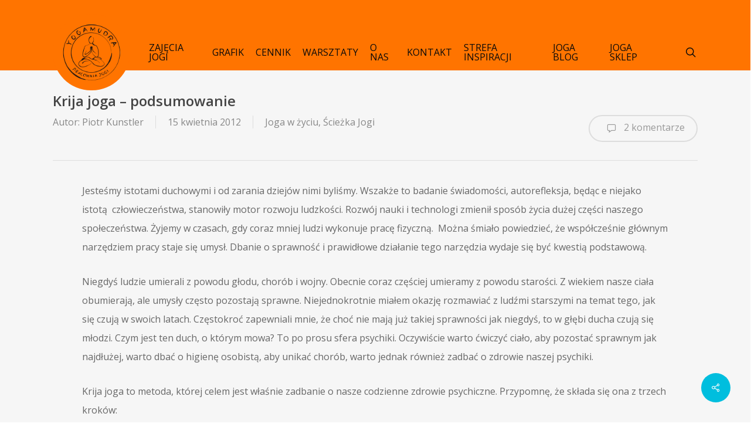

--- FILE ---
content_type: text/html; charset=UTF-8
request_url: https://yogamudra.pl/krija-joga-podsumowanie/
body_size: 29744
content:
<!doctype html>
<html lang="pl-PL" class="no-js">
<head><meta charset="UTF-8"><script>if(navigator.userAgent.match(/MSIE|Internet Explorer/i)||navigator.userAgent.match(/Trident\/7\..*?rv:11/i)){var href=document.location.href;if(!href.match(/[?&]nowprocket/)){if(href.indexOf("?")==-1){if(href.indexOf("#")==-1){document.location.href=href+"?nowprocket=1"}else{document.location.href=href.replace("#","?nowprocket=1#")}}else{if(href.indexOf("#")==-1){document.location.href=href+"&nowprocket=1"}else{document.location.href=href.replace("#","&nowprocket=1#")}}}}</script><script>(()=>{class RocketLazyLoadScripts{constructor(){this.v="2.0.2",this.userEvents=["keydown","keyup","mousedown","mouseup","mousemove","mouseover","mouseenter","mouseout","mouseleave","touchmove","touchstart","touchend","touchcancel","wheel","click","dblclick","input","visibilitychange"],this.attributeEvents=["onblur","onclick","oncontextmenu","ondblclick","onfocus","onmousedown","onmouseenter","onmouseleave","onmousemove","onmouseout","onmouseover","onmouseup","onmousewheel","onscroll","onsubmit"]}async t(){this.i(),this.o(),/iP(ad|hone)/.test(navigator.userAgent)&&this.h(),this.u(),this.l(this),this.m(),this.k(this),this.p(this),this._(),await Promise.all([this.R(),this.L()]),this.lastBreath=Date.now(),this.S(this),this.P(),this.D(),this.O(),this.M(),await this.C(this.delayedScripts.normal),await this.C(this.delayedScripts.defer),await this.C(this.delayedScripts.async),this.T("domReady"),await this.F(),await this.j(),await this.I(),this.T("windowLoad"),await this.A(),window.dispatchEvent(new Event("rocket-allScriptsLoaded")),this.everythingLoaded=!0,this.lastTouchEnd&&await new Promise((t=>setTimeout(t,500-Date.now()+this.lastTouchEnd))),this.H(),this.T("all"),this.U(),this.W()}i(){this.CSPIssue=sessionStorage.getItem("rocketCSPIssue"),document.addEventListener("securitypolicyviolation",(t=>{this.CSPIssue||"script-src-elem"!==t.violatedDirective||"data"!==t.blockedURI||(this.CSPIssue=!0,sessionStorage.setItem("rocketCSPIssue",!0))}),{isRocket:!0})}o(){window.addEventListener("pageshow",(t=>{this.persisted=t.persisted,this.realWindowLoadedFired=!0}),{isRocket:!0}),window.addEventListener("pagehide",(()=>{this.onFirstUserAction=null}),{isRocket:!0})}h(){let t;function e(e){t=e}window.addEventListener("touchstart",e,{isRocket:!0}),window.addEventListener("touchend",(function i(o){Math.abs(o.changedTouches[0].pageX-t.changedTouches[0].pageX)<10&&Math.abs(o.changedTouches[0].pageY-t.changedTouches[0].pageY)<10&&o.timeStamp-t.timeStamp<200&&(o.target.dispatchEvent(new PointerEvent("click",{target:o.target,bubbles:!0,cancelable:!0})),event.preventDefault(),window.removeEventListener("touchstart",e,{isRocket:!0}),window.removeEventListener("touchend",i,{isRocket:!0}))}),{isRocket:!0})}q(t){this.userActionTriggered||("mousemove"!==t.type||this.firstMousemoveIgnored?"keyup"===t.type||"mouseover"===t.type||"mouseout"===t.type||(this.userActionTriggered=!0,this.onFirstUserAction&&this.onFirstUserAction()):this.firstMousemoveIgnored=!0),"click"===t.type&&t.preventDefault(),this.savedUserEvents.length>0&&(t.stopPropagation(),t.stopImmediatePropagation()),"touchstart"===this.lastEvent&&"touchend"===t.type&&(this.lastTouchEnd=Date.now()),"click"===t.type&&(this.lastTouchEnd=0),this.lastEvent=t.type,this.savedUserEvents.push(t)}u(){this.savedUserEvents=[],this.userEventHandler=this.q.bind(this),this.userEvents.forEach((t=>window.addEventListener(t,this.userEventHandler,{passive:!1,isRocket:!0})))}U(){this.userEvents.forEach((t=>window.removeEventListener(t,this.userEventHandler,{passive:!1,isRocket:!0}))),this.savedUserEvents.forEach((t=>{t.target.dispatchEvent(new window[t.constructor.name](t.type,t))}))}m(){this.eventsMutationObserver=new MutationObserver((t=>{const e="return false";for(const i of t){if("attributes"===i.type){const t=i.target.getAttribute(i.attributeName);t&&t!==e&&(i.target.setAttribute("data-rocket-"+i.attributeName,t),i.target.setAttribute(i.attributeName,e))}"childList"===i.type&&i.addedNodes.forEach((t=>{if(t.nodeType===Node.ELEMENT_NODE)for(const i of t.attributes)this.attributeEvents.includes(i.name)&&i.value&&""!==i.value&&(t.setAttribute("data-rocket-"+i.name,i.value),t.setAttribute(i.name,e))}))}})),this.eventsMutationObserver.observe(document,{subtree:!0,childList:!0,attributeFilter:this.attributeEvents})}H(){this.eventsMutationObserver.disconnect(),this.attributeEvents.forEach((t=>{document.querySelectorAll("[data-rocket-"+t+"]").forEach((e=>{e.setAttribute(t,e.getAttribute("data-rocket-"+t)),e.removeAttribute("data-rocket-"+t)}))}))}k(t){Object.defineProperty(HTMLElement.prototype,"onclick",{get(){return this.rocketonclick},set(e){this.rocketonclick=e,this.setAttribute(t.everythingLoaded?"onclick":"data-rocket-onclick","this.rocketonclick(event)")}})}S(t){function e(e,i){let o=e[i];e[i]=null,Object.defineProperty(e,i,{get:()=>o,set(s){t.everythingLoaded?o=s:e["rocket"+i]=o=s}})}e(document,"onreadystatechange"),e(window,"onload"),e(window,"onpageshow");try{Object.defineProperty(document,"readyState",{get:()=>t.rocketReadyState,set(e){t.rocketReadyState=e},configurable:!0}),document.readyState="loading"}catch(t){console.log("WPRocket DJE readyState conflict, bypassing")}}l(t){this.originalAddEventListener=EventTarget.prototype.addEventListener,this.originalRemoveEventListener=EventTarget.prototype.removeEventListener,this.savedEventListeners=[],EventTarget.prototype.addEventListener=function(e,i,o){o&&o.isRocket||!t.B(e,this)&&!t.userEvents.includes(e)||t.B(e,this)&&!t.userActionTriggered||e.startsWith("rocket-")?t.originalAddEventListener.call(this,e,i,o):t.savedEventListeners.push({target:this,remove:!1,type:e,func:i,options:o})},EventTarget.prototype.removeEventListener=function(e,i,o){o&&o.isRocket||!t.B(e,this)&&!t.userEvents.includes(e)||t.B(e,this)&&!t.userActionTriggered||e.startsWith("rocket-")?t.originalRemoveEventListener.call(this,e,i,o):t.savedEventListeners.push({target:this,remove:!0,type:e,func:i,options:o})}}T(t){"all"===t&&(EventTarget.prototype.addEventListener=this.originalAddEventListener,EventTarget.prototype.removeEventListener=this.originalRemoveEventListener),this.savedEventListeners=this.savedEventListeners.filter((e=>{let i=e.type,o=e.target||window;return"domReady"===t&&"DOMContentLoaded"!==i&&"readystatechange"!==i||("windowLoad"===t&&"load"!==i&&"readystatechange"!==i&&"pageshow"!==i||(this.B(i,o)&&(i="rocket-"+i),e.remove?o.removeEventListener(i,e.func,e.options):o.addEventListener(i,e.func,e.options),!1))}))}p(t){let e;function i(e){return t.everythingLoaded?e:e.split(" ").map((t=>"load"===t||t.startsWith("load.")?"rocket-jquery-load":t)).join(" ")}function o(o){function s(e){const s=o.fn[e];o.fn[e]=o.fn.init.prototype[e]=function(){return this[0]===window&&t.userActionTriggered&&("string"==typeof arguments[0]||arguments[0]instanceof String?arguments[0]=i(arguments[0]):"object"==typeof arguments[0]&&Object.keys(arguments[0]).forEach((t=>{const e=arguments[0][t];delete arguments[0][t],arguments[0][i(t)]=e}))),s.apply(this,arguments),this}}if(o&&o.fn&&!t.allJQueries.includes(o)){const e={DOMContentLoaded:[],"rocket-DOMContentLoaded":[]};for(const t in e)document.addEventListener(t,(()=>{e[t].forEach((t=>t()))}),{isRocket:!0});o.fn.ready=o.fn.init.prototype.ready=function(i){function s(){parseInt(o.fn.jquery)>2?setTimeout((()=>i.bind(document)(o))):i.bind(document)(o)}return t.realDomReadyFired?!t.userActionTriggered||t.fauxDomReadyFired?s():e["rocket-DOMContentLoaded"].push(s):e.DOMContentLoaded.push(s),o([])},s("on"),s("one"),s("off"),t.allJQueries.push(o)}e=o}t.allJQueries=[],o(window.jQuery),Object.defineProperty(window,"jQuery",{get:()=>e,set(t){o(t)}})}P(){const t=new Map;document.write=document.writeln=function(e){const i=document.currentScript,o=document.createRange(),s=i.parentElement;let n=t.get(i);void 0===n&&(n=i.nextSibling,t.set(i,n));const a=document.createDocumentFragment();o.setStart(a,0),a.appendChild(o.createContextualFragment(e)),s.insertBefore(a,n)}}async R(){return new Promise((t=>{this.userActionTriggered?t():this.onFirstUserAction=t}))}async L(){return new Promise((t=>{document.addEventListener("DOMContentLoaded",(()=>{this.realDomReadyFired=!0,t()}),{isRocket:!0})}))}async I(){return this.realWindowLoadedFired?Promise.resolve():new Promise((t=>{window.addEventListener("load",t,{isRocket:!0})}))}M(){this.pendingScripts=[];this.scriptsMutationObserver=new MutationObserver((t=>{for(const e of t)e.addedNodes.forEach((t=>{"SCRIPT"!==t.tagName||t.noModule||t.isWPRocket||this.pendingScripts.push({script:t,promise:new Promise((e=>{const i=()=>{const i=this.pendingScripts.findIndex((e=>e.script===t));i>=0&&this.pendingScripts.splice(i,1),e()};t.addEventListener("load",i,{isRocket:!0}),t.addEventListener("error",i,{isRocket:!0}),setTimeout(i,1e3)}))})}))})),this.scriptsMutationObserver.observe(document,{childList:!0,subtree:!0})}async j(){await this.J(),this.pendingScripts.length?(await this.pendingScripts[0].promise,await this.j()):this.scriptsMutationObserver.disconnect()}D(){this.delayedScripts={normal:[],async:[],defer:[]},document.querySelectorAll("script[type$=rocketlazyloadscript]").forEach((t=>{t.hasAttribute("data-rocket-src")?t.hasAttribute("async")&&!1!==t.async?this.delayedScripts.async.push(t):t.hasAttribute("defer")&&!1!==t.defer||"module"===t.getAttribute("data-rocket-type")?this.delayedScripts.defer.push(t):this.delayedScripts.normal.push(t):this.delayedScripts.normal.push(t)}))}async _(){await this.L();let t=[];document.querySelectorAll("script[type$=rocketlazyloadscript][data-rocket-src]").forEach((e=>{let i=e.getAttribute("data-rocket-src");if(i&&!i.startsWith("data:")){i.startsWith("//")&&(i=location.protocol+i);try{const o=new URL(i).origin;o!==location.origin&&t.push({src:o,crossOrigin:e.crossOrigin||"module"===e.getAttribute("data-rocket-type")})}catch(t){}}})),t=[...new Map(t.map((t=>[JSON.stringify(t),t]))).values()],this.N(t,"preconnect")}async $(t){if(await this.G(),!0!==t.noModule||!("noModule"in HTMLScriptElement.prototype))return new Promise((e=>{let i;function o(){(i||t).setAttribute("data-rocket-status","executed"),e()}try{if(navigator.userAgent.includes("Firefox/")||""===navigator.vendor||this.CSPIssue)i=document.createElement("script"),[...t.attributes].forEach((t=>{let e=t.nodeName;"type"!==e&&("data-rocket-type"===e&&(e="type"),"data-rocket-src"===e&&(e="src"),i.setAttribute(e,t.nodeValue))})),t.text&&(i.text=t.text),t.nonce&&(i.nonce=t.nonce),i.hasAttribute("src")?(i.addEventListener("load",o,{isRocket:!0}),i.addEventListener("error",(()=>{i.setAttribute("data-rocket-status","failed-network"),e()}),{isRocket:!0}),setTimeout((()=>{i.isConnected||e()}),1)):(i.text=t.text,o()),i.isWPRocket=!0,t.parentNode.replaceChild(i,t);else{const i=t.getAttribute("data-rocket-type"),s=t.getAttribute("data-rocket-src");i?(t.type=i,t.removeAttribute("data-rocket-type")):t.removeAttribute("type"),t.addEventListener("load",o,{isRocket:!0}),t.addEventListener("error",(i=>{this.CSPIssue&&i.target.src.startsWith("data:")?(console.log("WPRocket: CSP fallback activated"),t.removeAttribute("src"),this.$(t).then(e)):(t.setAttribute("data-rocket-status","failed-network"),e())}),{isRocket:!0}),s?(t.fetchPriority="high",t.removeAttribute("data-rocket-src"),t.src=s):t.src="data:text/javascript;base64,"+window.btoa(unescape(encodeURIComponent(t.text)))}}catch(i){t.setAttribute("data-rocket-status","failed-transform"),e()}}));t.setAttribute("data-rocket-status","skipped")}async C(t){const e=t.shift();return e?(e.isConnected&&await this.$(e),this.C(t)):Promise.resolve()}O(){this.N([...this.delayedScripts.normal,...this.delayedScripts.defer,...this.delayedScripts.async],"preload")}N(t,e){this.trash=this.trash||[];let i=!0;var o=document.createDocumentFragment();t.forEach((t=>{const s=t.getAttribute&&t.getAttribute("data-rocket-src")||t.src;if(s&&!s.startsWith("data:")){const n=document.createElement("link");n.href=s,n.rel=e,"preconnect"!==e&&(n.as="script",n.fetchPriority=i?"high":"low"),t.getAttribute&&"module"===t.getAttribute("data-rocket-type")&&(n.crossOrigin=!0),t.crossOrigin&&(n.crossOrigin=t.crossOrigin),t.integrity&&(n.integrity=t.integrity),t.nonce&&(n.nonce=t.nonce),o.appendChild(n),this.trash.push(n),i=!1}})),document.head.appendChild(o)}W(){this.trash.forEach((t=>t.remove()))}async F(){try{document.readyState="interactive"}catch(t){}this.fauxDomReadyFired=!0;try{await this.G(),document.dispatchEvent(new Event("rocket-readystatechange")),await this.G(),document.rocketonreadystatechange&&document.rocketonreadystatechange(),await this.G(),document.dispatchEvent(new Event("rocket-DOMContentLoaded")),await this.G(),window.dispatchEvent(new Event("rocket-DOMContentLoaded"))}catch(t){console.error(t)}}async A(){try{document.readyState="complete"}catch(t){}try{await this.G(),document.dispatchEvent(new Event("rocket-readystatechange")),await this.G(),document.rocketonreadystatechange&&document.rocketonreadystatechange(),await this.G(),window.dispatchEvent(new Event("rocket-load")),await this.G(),window.rocketonload&&window.rocketonload(),await this.G(),this.allJQueries.forEach((t=>t(window).trigger("rocket-jquery-load"))),await this.G();const t=new Event("rocket-pageshow");t.persisted=this.persisted,window.dispatchEvent(t),await this.G(),window.rocketonpageshow&&window.rocketonpageshow({persisted:this.persisted})}catch(t){console.error(t)}}async G(){Date.now()-this.lastBreath>45&&(await this.J(),this.lastBreath=Date.now())}async J(){return document.hidden?new Promise((t=>setTimeout(t))):new Promise((t=>requestAnimationFrame(t)))}B(t,e){return e===document&&"readystatechange"===t||(e===document&&"DOMContentLoaded"===t||(e===window&&"DOMContentLoaded"===t||(e===window&&"load"===t||e===window&&"pageshow"===t)))}static run(){(new RocketLazyLoadScripts).t()}}RocketLazyLoadScripts.run()})();</script>
	
	<meta name="viewport" content="width=device-width, initial-scale=1, maximum-scale=1, user-scalable=0" /><link rel="shortcut icon" href="https://yogamudra.pl/wp-content/uploads/2015/10/favicon-3.ico" /><meta name='robots' content='index, follow, max-image-preview:large, max-snippet:-1, max-video-preview:-1' />
	<style>img:is([sizes="auto" i], [sizes^="auto," i]) { contain-intrinsic-size: 3000px 1500px }</style>
	
<!-- Google Tag Manager for WordPress by gtm4wp.com -->
<script data-cfasync="false" data-pagespeed-no-defer>
	var gtm4wp_datalayer_name = "dataLayer";
	var dataLayer = dataLayer || [];
</script>
<!-- End Google Tag Manager for WordPress by gtm4wp.com -->
	<!-- This site is optimized with the Yoast SEO plugin v26.7 - https://yoast.com/wordpress/plugins/seo/ -->
	<title>Krija joga - podsumowanie - Yoga Blog Piotra Künstlera</title>
	<meta name="description" content="Krija joga to metoda, której celem jest właśnie zadbanie o nasze codzienne zdrowie psychiczne. składa się ona z trzech kroków: dyscyplina, medytacja i " />
	<link rel="canonical" href="https://yogamudra.pl/krija-joga-podsumowanie/" />
	<meta property="og:locale" content="pl_PL" />
	<meta property="og:type" content="article" />
	<meta property="og:title" content="Krija joga - podsumowanie - Yoga Blog Piotra Künstlera" />
	<meta property="og:description" content="Krija joga to metoda, której celem jest właśnie zadbanie o nasze codzienne zdrowie psychiczne. składa się ona z trzech kroków: dyscyplina, medytacja i " />
	<meta property="og:url" content="https://yogamudra.pl/krija-joga-podsumowanie/" />
	<meta property="og:site_name" content="Yogamudra Pracownia Jogi Warszawa" />
	<meta property="article:published_time" content="2012-04-15T08:55:28+00:00" />
	<meta property="article:modified_time" content="2016-01-02T07:47:27+00:00" />
	<meta name="author" content="Piotr Kunstler" />
	<meta name="twitter:card" content="summary_large_image" />
	<meta name="twitter:label1" content="Napisane przez" />
	<meta name="twitter:data1" content="Piotr Kunstler" />
	<meta name="twitter:label2" content="Szacowany czas czytania" />
	<meta name="twitter:data2" content="3 minuty" />
	<script type="application/ld+json" class="yoast-schema-graph">{"@context":"https://schema.org","@graph":[{"@type":"Article","@id":"https://yogamudra.pl/krija-joga-podsumowanie/#article","isPartOf":{"@id":"https://yogamudra.pl/krija-joga-podsumowanie/"},"author":{"name":"Piotr Kunstler","@id":"https://yogamudra.pl/#/schema/person/7094046ccf1379a3199746586aed7a7e"},"headline":"Krija joga &#8211; podsumowanie","datePublished":"2012-04-15T08:55:28+00:00","dateModified":"2016-01-02T07:47:27+00:00","mainEntityOfPage":{"@id":"https://yogamudra.pl/krija-joga-podsumowanie/"},"wordCount":572,"commentCount":2,"articleSection":["Joga w życiu","Ścieżka Jogi"],"inLanguage":"pl-PL","potentialAction":[{"@type":"CommentAction","name":"Comment","target":["https://yogamudra.pl/krija-joga-podsumowanie/#respond"]}]},{"@type":"WebPage","@id":"https://yogamudra.pl/krija-joga-podsumowanie/","url":"https://yogamudra.pl/krija-joga-podsumowanie/","name":"Krija joga - podsumowanie - Yoga Blog Piotra Künstlera","isPartOf":{"@id":"https://yogamudra.pl/#website"},"datePublished":"2012-04-15T08:55:28+00:00","dateModified":"2016-01-02T07:47:27+00:00","author":{"@id":"https://yogamudra.pl/#/schema/person/7094046ccf1379a3199746586aed7a7e"},"description":"Krija joga to metoda, której celem jest właśnie zadbanie o nasze codzienne zdrowie psychiczne. składa się ona z trzech kroków: dyscyplina, medytacja i ","breadcrumb":{"@id":"https://yogamudra.pl/krija-joga-podsumowanie/#breadcrumb"},"inLanguage":"pl-PL","potentialAction":[{"@type":"ReadAction","target":["https://yogamudra.pl/krija-joga-podsumowanie/"]}]},{"@type":"BreadcrumbList","@id":"https://yogamudra.pl/krija-joga-podsumowanie/#breadcrumb","itemListElement":[{"@type":"ListItem","position":1,"name":"Strona główna","item":"https://yogamudra.pl/"},{"@type":"ListItem","position":2,"name":"Krija joga &#8211; podsumowanie"}]},{"@type":"WebSite","@id":"https://yogamudra.pl/#website","url":"https://yogamudra.pl/","name":"Yogamudra Pracownia Jogi Warszawa","description":"Kameralna szkoła jogi. Doświadczeni nauczyciele: joga kręgosłupa, joga w ciąży, hatha joga, viniasa, joga dla seniora","potentialAction":[{"@type":"SearchAction","target":{"@type":"EntryPoint","urlTemplate":"https://yogamudra.pl/?s={search_term_string}"},"query-input":{"@type":"PropertyValueSpecification","valueRequired":true,"valueName":"search_term_string"}}],"inLanguage":"pl-PL"},{"@type":"Person","@id":"https://yogamudra.pl/#/schema/person/7094046ccf1379a3199746586aed7a7e","name":"Piotr Kunstler","image":{"@type":"ImageObject","inLanguage":"pl-PL","@id":"https://yogamudra.pl/#/schema/person/image/","url":"https://secure.gravatar.com/avatar/3b77fa4c90fc20670a11333daf567c909daaa3a6f72865de7aa064566bf9a3ed?s=96&d=mm&r=g","contentUrl":"https://secure.gravatar.com/avatar/3b77fa4c90fc20670a11333daf567c909daaa3a6f72865de7aa064566bf9a3ed?s=96&d=mm&r=g","caption":"Piotr Kunstler"}}]}</script>
	<!-- / Yoast SEO plugin. -->


<link rel='dns-prefetch' href='//maps.googleapis.com' />
<link rel='dns-prefetch' href='//meet.jit.si' />
<link rel='dns-prefetch' href='//fonts.googleapis.com' />
<link rel="alternate" type="application/rss+xml" title="Yogamudra Pracownia Jogi Warszawa &raquo; Kanał z wpisami" href="https://yogamudra.pl/feed/" />
<link rel="alternate" type="application/rss+xml" title="Yogamudra Pracownia Jogi Warszawa &raquo; Kanał z komentarzami" href="https://yogamudra.pl/comments/feed/" />
<link rel="alternate" type="application/rss+xml" title="Yogamudra Pracownia Jogi Warszawa &raquo; Krija joga &#8211; podsumowanie Kanał z komentarzami" href="https://yogamudra.pl/krija-joga-podsumowanie/feed/" />
<script type="rocketlazyloadscript" data-rocket-type="text/javascript">
/* <![CDATA[ */
window._wpemojiSettings = {"baseUrl":"https:\/\/s.w.org\/images\/core\/emoji\/16.0.1\/72x72\/","ext":".png","svgUrl":"https:\/\/s.w.org\/images\/core\/emoji\/16.0.1\/svg\/","svgExt":".svg","source":{"concatemoji":"https:\/\/yogamudra.pl\/wp-includes\/js\/wp-emoji-release.min.js?ver=6b61fa2afd81aa7cabc68b2524a4da7e"}};
/*! This file is auto-generated */
!function(s,n){var o,i,e;function c(e){try{var t={supportTests:e,timestamp:(new Date).valueOf()};sessionStorage.setItem(o,JSON.stringify(t))}catch(e){}}function p(e,t,n){e.clearRect(0,0,e.canvas.width,e.canvas.height),e.fillText(t,0,0);var t=new Uint32Array(e.getImageData(0,0,e.canvas.width,e.canvas.height).data),a=(e.clearRect(0,0,e.canvas.width,e.canvas.height),e.fillText(n,0,0),new Uint32Array(e.getImageData(0,0,e.canvas.width,e.canvas.height).data));return t.every(function(e,t){return e===a[t]})}function u(e,t){e.clearRect(0,0,e.canvas.width,e.canvas.height),e.fillText(t,0,0);for(var n=e.getImageData(16,16,1,1),a=0;a<n.data.length;a++)if(0!==n.data[a])return!1;return!0}function f(e,t,n,a){switch(t){case"flag":return n(e,"\ud83c\udff3\ufe0f\u200d\u26a7\ufe0f","\ud83c\udff3\ufe0f\u200b\u26a7\ufe0f")?!1:!n(e,"\ud83c\udde8\ud83c\uddf6","\ud83c\udde8\u200b\ud83c\uddf6")&&!n(e,"\ud83c\udff4\udb40\udc67\udb40\udc62\udb40\udc65\udb40\udc6e\udb40\udc67\udb40\udc7f","\ud83c\udff4\u200b\udb40\udc67\u200b\udb40\udc62\u200b\udb40\udc65\u200b\udb40\udc6e\u200b\udb40\udc67\u200b\udb40\udc7f");case"emoji":return!a(e,"\ud83e\udedf")}return!1}function g(e,t,n,a){var r="undefined"!=typeof WorkerGlobalScope&&self instanceof WorkerGlobalScope?new OffscreenCanvas(300,150):s.createElement("canvas"),o=r.getContext("2d",{willReadFrequently:!0}),i=(o.textBaseline="top",o.font="600 32px Arial",{});return e.forEach(function(e){i[e]=t(o,e,n,a)}),i}function t(e){var t=s.createElement("script");t.src=e,t.defer=!0,s.head.appendChild(t)}"undefined"!=typeof Promise&&(o="wpEmojiSettingsSupports",i=["flag","emoji"],n.supports={everything:!0,everythingExceptFlag:!0},e=new Promise(function(e){s.addEventListener("DOMContentLoaded",e,{once:!0})}),new Promise(function(t){var n=function(){try{var e=JSON.parse(sessionStorage.getItem(o));if("object"==typeof e&&"number"==typeof e.timestamp&&(new Date).valueOf()<e.timestamp+604800&&"object"==typeof e.supportTests)return e.supportTests}catch(e){}return null}();if(!n){if("undefined"!=typeof Worker&&"undefined"!=typeof OffscreenCanvas&&"undefined"!=typeof URL&&URL.createObjectURL&&"undefined"!=typeof Blob)try{var e="postMessage("+g.toString()+"("+[JSON.stringify(i),f.toString(),p.toString(),u.toString()].join(",")+"));",a=new Blob([e],{type:"text/javascript"}),r=new Worker(URL.createObjectURL(a),{name:"wpTestEmojiSupports"});return void(r.onmessage=function(e){c(n=e.data),r.terminate(),t(n)})}catch(e){}c(n=g(i,f,p,u))}t(n)}).then(function(e){for(var t in e)n.supports[t]=e[t],n.supports.everything=n.supports.everything&&n.supports[t],"flag"!==t&&(n.supports.everythingExceptFlag=n.supports.everythingExceptFlag&&n.supports[t]);n.supports.everythingExceptFlag=n.supports.everythingExceptFlag&&!n.supports.flag,n.DOMReady=!1,n.readyCallback=function(){n.DOMReady=!0}}).then(function(){return e}).then(function(){var e;n.supports.everything||(n.readyCallback(),(e=n.source||{}).concatemoji?t(e.concatemoji):e.wpemoji&&e.twemoji&&(t(e.twemoji),t(e.wpemoji)))}))}((window,document),window._wpemojiSettings);
/* ]]> */
</script>
<style id='wp-emoji-styles-inline-css' type='text/css'>

	img.wp-smiley, img.emoji {
		display: inline !important;
		border: none !important;
		box-shadow: none !important;
		height: 1em !important;
		width: 1em !important;
		margin: 0 0.07em !important;
		vertical-align: -0.1em !important;
		background: none !important;
		padding: 0 !important;
	}
</style>
<link rel='stylesheet' id='wp-block-library-css' href='https://yogamudra.pl/wp-includes/css/dist/block-library/style.min.css?ver=6b61fa2afd81aa7cabc68b2524a4da7e' type='text/css' media='all' />
<style id='global-styles-inline-css' type='text/css'>
:root{--wp--preset--aspect-ratio--square: 1;--wp--preset--aspect-ratio--4-3: 4/3;--wp--preset--aspect-ratio--3-4: 3/4;--wp--preset--aspect-ratio--3-2: 3/2;--wp--preset--aspect-ratio--2-3: 2/3;--wp--preset--aspect-ratio--16-9: 16/9;--wp--preset--aspect-ratio--9-16: 9/16;--wp--preset--color--black: #000000;--wp--preset--color--cyan-bluish-gray: #abb8c3;--wp--preset--color--white: #ffffff;--wp--preset--color--pale-pink: #f78da7;--wp--preset--color--vivid-red: #cf2e2e;--wp--preset--color--luminous-vivid-orange: #ff6900;--wp--preset--color--luminous-vivid-amber: #fcb900;--wp--preset--color--light-green-cyan: #7bdcb5;--wp--preset--color--vivid-green-cyan: #00d084;--wp--preset--color--pale-cyan-blue: #8ed1fc;--wp--preset--color--vivid-cyan-blue: #0693e3;--wp--preset--color--vivid-purple: #9b51e0;--wp--preset--gradient--vivid-cyan-blue-to-vivid-purple: linear-gradient(135deg,rgba(6,147,227,1) 0%,rgb(155,81,224) 100%);--wp--preset--gradient--light-green-cyan-to-vivid-green-cyan: linear-gradient(135deg,rgb(122,220,180) 0%,rgb(0,208,130) 100%);--wp--preset--gradient--luminous-vivid-amber-to-luminous-vivid-orange: linear-gradient(135deg,rgba(252,185,0,1) 0%,rgba(255,105,0,1) 100%);--wp--preset--gradient--luminous-vivid-orange-to-vivid-red: linear-gradient(135deg,rgba(255,105,0,1) 0%,rgb(207,46,46) 100%);--wp--preset--gradient--very-light-gray-to-cyan-bluish-gray: linear-gradient(135deg,rgb(238,238,238) 0%,rgb(169,184,195) 100%);--wp--preset--gradient--cool-to-warm-spectrum: linear-gradient(135deg,rgb(74,234,220) 0%,rgb(151,120,209) 20%,rgb(207,42,186) 40%,rgb(238,44,130) 60%,rgb(251,105,98) 80%,rgb(254,248,76) 100%);--wp--preset--gradient--blush-light-purple: linear-gradient(135deg,rgb(255,206,236) 0%,rgb(152,150,240) 100%);--wp--preset--gradient--blush-bordeaux: linear-gradient(135deg,rgb(254,205,165) 0%,rgb(254,45,45) 50%,rgb(107,0,62) 100%);--wp--preset--gradient--luminous-dusk: linear-gradient(135deg,rgb(255,203,112) 0%,rgb(199,81,192) 50%,rgb(65,88,208) 100%);--wp--preset--gradient--pale-ocean: linear-gradient(135deg,rgb(255,245,203) 0%,rgb(182,227,212) 50%,rgb(51,167,181) 100%);--wp--preset--gradient--electric-grass: linear-gradient(135deg,rgb(202,248,128) 0%,rgb(113,206,126) 100%);--wp--preset--gradient--midnight: linear-gradient(135deg,rgb(2,3,129) 0%,rgb(40,116,252) 100%);--wp--preset--font-size--small: 13px;--wp--preset--font-size--medium: 20px;--wp--preset--font-size--large: 36px;--wp--preset--font-size--x-large: 42px;--wp--preset--spacing--20: 0.44rem;--wp--preset--spacing--30: 0.67rem;--wp--preset--spacing--40: 1rem;--wp--preset--spacing--50: 1.5rem;--wp--preset--spacing--60: 2.25rem;--wp--preset--spacing--70: 3.38rem;--wp--preset--spacing--80: 5.06rem;--wp--preset--shadow--natural: 6px 6px 9px rgba(0, 0, 0, 0.2);--wp--preset--shadow--deep: 12px 12px 50px rgba(0, 0, 0, 0.4);--wp--preset--shadow--sharp: 6px 6px 0px rgba(0, 0, 0, 0.2);--wp--preset--shadow--outlined: 6px 6px 0px -3px rgba(255, 255, 255, 1), 6px 6px rgba(0, 0, 0, 1);--wp--preset--shadow--crisp: 6px 6px 0px rgba(0, 0, 0, 1);}:root { --wp--style--global--content-size: 1300px;--wp--style--global--wide-size: 1300px; }:where(body) { margin: 0; }.wp-site-blocks > .alignleft { float: left; margin-right: 2em; }.wp-site-blocks > .alignright { float: right; margin-left: 2em; }.wp-site-blocks > .aligncenter { justify-content: center; margin-left: auto; margin-right: auto; }:where(.is-layout-flex){gap: 0.5em;}:where(.is-layout-grid){gap: 0.5em;}.is-layout-flow > .alignleft{float: left;margin-inline-start: 0;margin-inline-end: 2em;}.is-layout-flow > .alignright{float: right;margin-inline-start: 2em;margin-inline-end: 0;}.is-layout-flow > .aligncenter{margin-left: auto !important;margin-right: auto !important;}.is-layout-constrained > .alignleft{float: left;margin-inline-start: 0;margin-inline-end: 2em;}.is-layout-constrained > .alignright{float: right;margin-inline-start: 2em;margin-inline-end: 0;}.is-layout-constrained > .aligncenter{margin-left: auto !important;margin-right: auto !important;}.is-layout-constrained > :where(:not(.alignleft):not(.alignright):not(.alignfull)){max-width: var(--wp--style--global--content-size);margin-left: auto !important;margin-right: auto !important;}.is-layout-constrained > .alignwide{max-width: var(--wp--style--global--wide-size);}body .is-layout-flex{display: flex;}.is-layout-flex{flex-wrap: wrap;align-items: center;}.is-layout-flex > :is(*, div){margin: 0;}body .is-layout-grid{display: grid;}.is-layout-grid > :is(*, div){margin: 0;}body{padding-top: 0px;padding-right: 0px;padding-bottom: 0px;padding-left: 0px;}:root :where(.wp-element-button, .wp-block-button__link){background-color: #32373c;border-width: 0;color: #fff;font-family: inherit;font-size: inherit;line-height: inherit;padding: calc(0.667em + 2px) calc(1.333em + 2px);text-decoration: none;}.has-black-color{color: var(--wp--preset--color--black) !important;}.has-cyan-bluish-gray-color{color: var(--wp--preset--color--cyan-bluish-gray) !important;}.has-white-color{color: var(--wp--preset--color--white) !important;}.has-pale-pink-color{color: var(--wp--preset--color--pale-pink) !important;}.has-vivid-red-color{color: var(--wp--preset--color--vivid-red) !important;}.has-luminous-vivid-orange-color{color: var(--wp--preset--color--luminous-vivid-orange) !important;}.has-luminous-vivid-amber-color{color: var(--wp--preset--color--luminous-vivid-amber) !important;}.has-light-green-cyan-color{color: var(--wp--preset--color--light-green-cyan) !important;}.has-vivid-green-cyan-color{color: var(--wp--preset--color--vivid-green-cyan) !important;}.has-pale-cyan-blue-color{color: var(--wp--preset--color--pale-cyan-blue) !important;}.has-vivid-cyan-blue-color{color: var(--wp--preset--color--vivid-cyan-blue) !important;}.has-vivid-purple-color{color: var(--wp--preset--color--vivid-purple) !important;}.has-black-background-color{background-color: var(--wp--preset--color--black) !important;}.has-cyan-bluish-gray-background-color{background-color: var(--wp--preset--color--cyan-bluish-gray) !important;}.has-white-background-color{background-color: var(--wp--preset--color--white) !important;}.has-pale-pink-background-color{background-color: var(--wp--preset--color--pale-pink) !important;}.has-vivid-red-background-color{background-color: var(--wp--preset--color--vivid-red) !important;}.has-luminous-vivid-orange-background-color{background-color: var(--wp--preset--color--luminous-vivid-orange) !important;}.has-luminous-vivid-amber-background-color{background-color: var(--wp--preset--color--luminous-vivid-amber) !important;}.has-light-green-cyan-background-color{background-color: var(--wp--preset--color--light-green-cyan) !important;}.has-vivid-green-cyan-background-color{background-color: var(--wp--preset--color--vivid-green-cyan) !important;}.has-pale-cyan-blue-background-color{background-color: var(--wp--preset--color--pale-cyan-blue) !important;}.has-vivid-cyan-blue-background-color{background-color: var(--wp--preset--color--vivid-cyan-blue) !important;}.has-vivid-purple-background-color{background-color: var(--wp--preset--color--vivid-purple) !important;}.has-black-border-color{border-color: var(--wp--preset--color--black) !important;}.has-cyan-bluish-gray-border-color{border-color: var(--wp--preset--color--cyan-bluish-gray) !important;}.has-white-border-color{border-color: var(--wp--preset--color--white) !important;}.has-pale-pink-border-color{border-color: var(--wp--preset--color--pale-pink) !important;}.has-vivid-red-border-color{border-color: var(--wp--preset--color--vivid-red) !important;}.has-luminous-vivid-orange-border-color{border-color: var(--wp--preset--color--luminous-vivid-orange) !important;}.has-luminous-vivid-amber-border-color{border-color: var(--wp--preset--color--luminous-vivid-amber) !important;}.has-light-green-cyan-border-color{border-color: var(--wp--preset--color--light-green-cyan) !important;}.has-vivid-green-cyan-border-color{border-color: var(--wp--preset--color--vivid-green-cyan) !important;}.has-pale-cyan-blue-border-color{border-color: var(--wp--preset--color--pale-cyan-blue) !important;}.has-vivid-cyan-blue-border-color{border-color: var(--wp--preset--color--vivid-cyan-blue) !important;}.has-vivid-purple-border-color{border-color: var(--wp--preset--color--vivid-purple) !important;}.has-vivid-cyan-blue-to-vivid-purple-gradient-background{background: var(--wp--preset--gradient--vivid-cyan-blue-to-vivid-purple) !important;}.has-light-green-cyan-to-vivid-green-cyan-gradient-background{background: var(--wp--preset--gradient--light-green-cyan-to-vivid-green-cyan) !important;}.has-luminous-vivid-amber-to-luminous-vivid-orange-gradient-background{background: var(--wp--preset--gradient--luminous-vivid-amber-to-luminous-vivid-orange) !important;}.has-luminous-vivid-orange-to-vivid-red-gradient-background{background: var(--wp--preset--gradient--luminous-vivid-orange-to-vivid-red) !important;}.has-very-light-gray-to-cyan-bluish-gray-gradient-background{background: var(--wp--preset--gradient--very-light-gray-to-cyan-bluish-gray) !important;}.has-cool-to-warm-spectrum-gradient-background{background: var(--wp--preset--gradient--cool-to-warm-spectrum) !important;}.has-blush-light-purple-gradient-background{background: var(--wp--preset--gradient--blush-light-purple) !important;}.has-blush-bordeaux-gradient-background{background: var(--wp--preset--gradient--blush-bordeaux) !important;}.has-luminous-dusk-gradient-background{background: var(--wp--preset--gradient--luminous-dusk) !important;}.has-pale-ocean-gradient-background{background: var(--wp--preset--gradient--pale-ocean) !important;}.has-electric-grass-gradient-background{background: var(--wp--preset--gradient--electric-grass) !important;}.has-midnight-gradient-background{background: var(--wp--preset--gradient--midnight) !important;}.has-small-font-size{font-size: var(--wp--preset--font-size--small) !important;}.has-medium-font-size{font-size: var(--wp--preset--font-size--medium) !important;}.has-large-font-size{font-size: var(--wp--preset--font-size--large) !important;}.has-x-large-font-size{font-size: var(--wp--preset--font-size--x-large) !important;}
:where(.wp-block-post-template.is-layout-flex){gap: 1.25em;}:where(.wp-block-post-template.is-layout-grid){gap: 1.25em;}
:where(.wp-block-columns.is-layout-flex){gap: 2em;}:where(.wp-block-columns.is-layout-grid){gap: 2em;}
:root :where(.wp-block-pullquote){font-size: 1.5em;line-height: 1.6;}
</style>
<link data-minify="1" rel='stylesheet' id='wpa-css-css' href='https://yogamudra.pl/wp-content/cache/min/1/wp-content/plugins/honeypot/includes/css/wpa.css?ver=1766416365' type='text/css' media='all' />
<link data-minify="1" rel='stylesheet' id='salient-social-css' href='https://yogamudra.pl/wp-content/cache/min/1/wp-content/plugins/salient-social/css/style.css?ver=1766416742' type='text/css' media='all' />
<style id='salient-social-inline-css' type='text/css'>

  .sharing-default-minimal .nectar-love.loved,
  body .nectar-social[data-color-override="override"].fixed > a:before, 
  body .nectar-social[data-color-override="override"].fixed .nectar-social-inner a,
  .sharing-default-minimal .nectar-social[data-color-override="override"] .nectar-social-inner a:hover,
  .nectar-social.vertical[data-color-override="override"] .nectar-social-inner a:hover {
    background-color: #00bede;
  }
  .nectar-social.hover .nectar-love.loved,
  .nectar-social.hover > .nectar-love-button a:hover,
  .nectar-social[data-color-override="override"].hover > div a:hover,
  #single-below-header .nectar-social[data-color-override="override"].hover > div a:hover,
  .nectar-social[data-color-override="override"].hover .share-btn:hover,
  .sharing-default-minimal .nectar-social[data-color-override="override"] .nectar-social-inner a {
    border-color: #00bede;
  }
  #single-below-header .nectar-social.hover .nectar-love.loved i,
  #single-below-header .nectar-social.hover[data-color-override="override"] a:hover,
  #single-below-header .nectar-social.hover[data-color-override="override"] a:hover i,
  #single-below-header .nectar-social.hover .nectar-love-button a:hover i,
  .nectar-love:hover i,
  .hover .nectar-love:hover .total_loves,
  .nectar-love.loved i,
  .nectar-social.hover .nectar-love.loved .total_loves,
  .nectar-social.hover .share-btn:hover, 
  .nectar-social[data-color-override="override"].hover .nectar-social-inner a:hover,
  .nectar-social[data-color-override="override"].hover > div:hover span,
  .sharing-default-minimal .nectar-social[data-color-override="override"] .nectar-social-inner a:not(:hover) i,
  .sharing-default-minimal .nectar-social[data-color-override="override"] .nectar-social-inner a:not(:hover) {
    color: #00bede;
  }
</style>
<link rel='stylesheet' id='cmplz-general-css' href='https://yogamudra.pl/wp-content/plugins/complianz-gdpr-premium/assets/css/cookieblocker.min.css?ver=1720540257' type='text/css' media='all' />
<link data-minify="1" rel='stylesheet' id='font-awesome-css' href='https://yogamudra.pl/wp-content/cache/min/1/wp-content/themes/salient/css/font-awesome-legacy.min.css?ver=1766416365' type='text/css' media='all' />
<link rel='stylesheet' id='parent-style-css' href='https://yogamudra.pl/wp-content/themes/salient/style.css?ver=6b61fa2afd81aa7cabc68b2524a4da7e' type='text/css' media='all' />
<link data-minify="1" rel='stylesheet' id='salient-grid-system-css' href='https://yogamudra.pl/wp-content/cache/min/1/wp-content/themes/salient/css/build/grid-system.css?ver=1766416365' type='text/css' media='all' />
<link data-minify="1" rel='stylesheet' id='main-styles-css' href='https://yogamudra.pl/wp-content/cache/min/1/wp-content/themes/salient/css/build/style.css?ver=1766416366' type='text/css' media='all' />
<link data-minify="1" rel='stylesheet' id='nectar-single-styles-css' href='https://yogamudra.pl/wp-content/cache/min/1/wp-content/themes/salient/css/build/single.css?ver=1766416742' type='text/css' media='all' />
<link data-minify="1" rel='stylesheet' id='nectar-cf7-css' href='https://yogamudra.pl/wp-content/cache/min/1/wp-content/themes/salient/css/build/third-party/cf7.css?ver=1766416366' type='text/css' media='all' />
<link rel='stylesheet' id='nectar_default_font_open_sans-css' href='https://fonts.googleapis.com/css?family=Open+Sans%3A300%2C400%2C600%2C700&#038;subset=latin%2Clatin-ext' type='text/css' media='all' />
<link data-minify="1" rel='stylesheet' id='responsive-css' href='https://yogamudra.pl/wp-content/cache/min/1/wp-content/themes/salient/css/build/responsive.css?ver=1766416366' type='text/css' media='all' />
<link data-minify="1" rel='stylesheet' id='skin-ascend-css' href='https://yogamudra.pl/wp-content/cache/min/1/wp-content/themes/salient/css/build/ascend.css?ver=1766416366' type='text/css' media='all' />
<link data-minify="1" rel='stylesheet' id='salient-wp-menu-dynamic-css' href='https://yogamudra.pl/wp-content/cache/min/1/wp-content/uploads/salient/menu-dynamic.css?ver=1766416366' type='text/css' media='all' />
<link rel='stylesheet' id='evcal_google_fonts-css' href='https://fonts.googleapis.com/css?family=Noto+Sans%3A400%2C400italic%2C700%7CPoppins%3A700%2C800%2C900&#038;subset=latin%2Clatin-ext&#038;ver=5.0.5' type='text/css' media='all' />
<link data-minify="1" rel='stylesheet' id='evcal_cal_default-css' href='https://yogamudra.pl/wp-content/cache/min/1/wp-content/plugins/eventON/assets/css/eventon_styles.css?ver=1766416366' type='text/css' media='all' />
<link data-minify="1" rel='stylesheet' id='evo_font_icons-css' href='https://yogamudra.pl/wp-content/cache/min/1/wp-content/plugins/eventON/assets/fonts/all.css?ver=1766416366' type='text/css' media='all' />
<link data-minify="1" rel='stylesheet' id='evo_RS_styles-css' href='https://yogamudra.pl/wp-content/cache/min/1/wp-content/plugins/eventon-rsvp/assets/RS_styles.css?ver=1766416366' type='text/css' media='all' />
<link data-minify="1" rel='stylesheet' id='eventon_dynamic_styles-css' href='https://yogamudra.pl/wp-content/cache/min/1/wp-content/plugins/eventON/assets/css/eventon_dynamic_styles.css?ver=1766416366' type='text/css' media='all' />
<link data-minify="1" rel='stylesheet' id='evo_wv_styles-css' href='https://yogamudra.pl/wp-content/cache/min/1/wp-content/plugins/eventon-weekly-view/assets/wv_styles.css?ver=1766416366' type='text/css' media='all' />
<link data-minify="1" rel='stylesheet' id='dynamic-css-css' href='https://yogamudra.pl/wp-content/cache/min/1/wp-content/uploads/salient/salient-dynamic-styles.css?ver=1766416366' type='text/css' media='all' />
<style id='dynamic-css-inline-css' type='text/css'>
@media only screen and (min-width:1000px){body #ajax-content-wrap.no-scroll{min-height:calc(100vh - 150px);height:calc(100vh - 150px)!important;}}@media only screen and (min-width:1000px){#page-header-wrap.fullscreen-header,#page-header-wrap.fullscreen-header #page-header-bg,html:not(.nectar-box-roll-loaded) .nectar-box-roll > #page-header-bg.fullscreen-header,.nectar_fullscreen_zoom_recent_projects,#nectar_fullscreen_rows:not(.afterLoaded) > div{height:calc(100vh - 149px);}.wpb_row.vc_row-o-full-height.top-level,.wpb_row.vc_row-o-full-height.top-level > .col.span_12{min-height:calc(100vh - 149px);}html:not(.nectar-box-roll-loaded) .nectar-box-roll > #page-header-bg.fullscreen-header{top:150px;}.nectar-slider-wrap[data-fullscreen="true"]:not(.loaded),.nectar-slider-wrap[data-fullscreen="true"]:not(.loaded) .swiper-container{height:calc(100vh - 148px)!important;}.admin-bar .nectar-slider-wrap[data-fullscreen="true"]:not(.loaded),.admin-bar .nectar-slider-wrap[data-fullscreen="true"]:not(.loaded) .swiper-container{height:calc(100vh - 148px - 32px)!important;}}.admin-bar[class*="page-template-template-no-header"] .wpb_row.vc_row-o-full-height.top-level,.admin-bar[class*="page-template-template-no-header"] .wpb_row.vc_row-o-full-height.top-level > .col.span_12{min-height:calc(100vh - 32px);}body[class*="page-template-template-no-header"] .wpb_row.vc_row-o-full-height.top-level,body[class*="page-template-template-no-header"] .wpb_row.vc_row-o-full-height.top-level > .col.span_12{min-height:100vh;}@media only screen and (max-width:999px){.using-mobile-browser #nectar_fullscreen_rows:not(.afterLoaded):not([data-mobile-disable="on"]) > div{height:calc(100vh - 100px);}.using-mobile-browser .wpb_row.vc_row-o-full-height.top-level,.using-mobile-browser .wpb_row.vc_row-o-full-height.top-level > .col.span_12,[data-permanent-transparent="1"].using-mobile-browser .wpb_row.vc_row-o-full-height.top-level,[data-permanent-transparent="1"].using-mobile-browser .wpb_row.vc_row-o-full-height.top-level > .col.span_12{min-height:calc(100vh - 100px);}html:not(.nectar-box-roll-loaded) .nectar-box-roll > #page-header-bg.fullscreen-header,.nectar_fullscreen_zoom_recent_projects,.nectar-slider-wrap[data-fullscreen="true"]:not(.loaded),.nectar-slider-wrap[data-fullscreen="true"]:not(.loaded) .swiper-container,#nectar_fullscreen_rows:not(.afterLoaded):not([data-mobile-disable="on"]) > div{height:calc(100vh - 47px);}.wpb_row.vc_row-o-full-height.top-level,.wpb_row.vc_row-o-full-height.top-level > .col.span_12{min-height:calc(100vh - 47px);}body[data-transparent-header="false"] #ajax-content-wrap.no-scroll{min-height:calc(100vh - 47px);height:calc(100vh - 47px);}}.screen-reader-text,.nectar-skip-to-content:not(:focus){border:0;clip:rect(1px,1px,1px,1px);clip-path:inset(50%);height:1px;margin:-1px;overflow:hidden;padding:0;position:absolute!important;width:1px;word-wrap:normal!important;}.row .col img:not([srcset]){width:auto;}.row .col img.img-with-animation.nectar-lazy:not([srcset]){width:100%;}
body {
    background-color: white !important;
}

top nav > ul {
    display: none !important;
}

@media only screen and (min-width: 960px) {
#mobilka {
    display: none !important;
}
}

.single-tribe_events .tribe-tickets-rsvp .quantity input.plus, .single-tribe_events .tribe-tickets-rsvp .quantity input.minus {display: none !important;}
</style>
<link data-minify="1" rel='stylesheet' id='salient-child-style-css' href='https://yogamudra.pl/wp-content/cache/min/1/wp-content/themes/salient-child/style.css?ver=1766416366' type='text/css' media='all' />
<script type="rocketlazyloadscript" data-rocket-type="text/javascript" data-rocket-src="https://yogamudra.pl/wp-includes/js/jquery/jquery.min.js?ver=3.7.1" id="jquery-core-js" data-rocket-defer defer></script>
<script type="rocketlazyloadscript" data-rocket-type="text/javascript" data-rocket-src="https://yogamudra.pl/wp-includes/js/jquery/jquery-migrate.min.js?ver=3.4.1" id="jquery-migrate-js" data-rocket-defer defer></script>
<script type="rocketlazyloadscript" data-rocket-type="text/javascript" id="evo-inlinescripts-header-js-after">window.addEventListener('DOMContentLoaded', function() {
/* <![CDATA[ */
jQuery(document).ready(function($){});
/* ]]> */
});</script>
<script type="rocketlazyloadscript"></script><link rel="https://api.w.org/" href="https://yogamudra.pl/wp-json/" /><link rel="alternate" title="JSON" type="application/json" href="https://yogamudra.pl/wp-json/wp/v2/posts/392" /><link rel="EditURI" type="application/rsd+xml" title="RSD" href="https://yogamudra.pl/xmlrpc.php?rsd" />

<link rel='shortlink' href='https://yogamudra.pl/?p=392' />
<link rel="alternate" title="oEmbed (JSON)" type="application/json+oembed" href="https://yogamudra.pl/wp-json/oembed/1.0/embed?url=https%3A%2F%2Fyogamudra.pl%2Fkrija-joga-podsumowanie%2F" />
<link rel="alternate" title="oEmbed (XML)" type="text/xml+oembed" href="https://yogamudra.pl/wp-json/oembed/1.0/embed?url=https%3A%2F%2Fyogamudra.pl%2Fkrija-joga-podsumowanie%2F&#038;format=xml" />
<script type="rocketlazyloadscript" data-rocket-type="text/javascript">
(function(url){
	if(/(?:Chrome\/26\.0\.1410\.63 Safari\/537\.31|WordfenceTestMonBot)/.test(navigator.userAgent)){ return; }
	var addEvent = function(evt, handler) {
		if (window.addEventListener) {
			document.addEventListener(evt, handler, false);
		} else if (window.attachEvent) {
			document.attachEvent('on' + evt, handler);
		}
	};
	var removeEvent = function(evt, handler) {
		if (window.removeEventListener) {
			document.removeEventListener(evt, handler, false);
		} else if (window.detachEvent) {
			document.detachEvent('on' + evt, handler);
		}
	};
	var evts = 'contextmenu dblclick drag dragend dragenter dragleave dragover dragstart drop keydown keypress keyup mousedown mousemove mouseout mouseover mouseup mousewheel scroll'.split(' ');
	var logHuman = function() {
		if (window.wfLogHumanRan) { return; }
		window.wfLogHumanRan = true;
		var wfscr = document.createElement('script');
		wfscr.type = 'text/javascript';
		wfscr.async = true;
		wfscr.src = url + '&r=' + Math.random();
		(document.getElementsByTagName('head')[0]||document.getElementsByTagName('body')[0]).appendChild(wfscr);
		for (var i = 0; i < evts.length; i++) {
			removeEvent(evts[i], logHuman);
		}
	};
	for (var i = 0; i < evts.length; i++) {
		addEvent(evts[i], logHuman);
	}
})('//yogamudra.pl/?wordfence_lh=1&hid=150558E2C0BCF01B9B885C90C104AED2');
</script>			<style>.cmplz-hidden {
					display: none !important;
				}</style>
<!-- Google Tag Manager for WordPress by gtm4wp.com -->
<!-- GTM Container placement set to automatic -->
<script data-cfasync="false" data-pagespeed-no-defer type="text/javascript">
	var dataLayer_content = {"pagePostType":"post","pagePostType2":"single-post","pageCategory":["joga-w-zyciu","sciezka-jogi"],"pagePostAuthor":"Piotr Kunstler"};
	dataLayer.push( dataLayer_content );
</script>
<script type="rocketlazyloadscript" data-cfasync="false" data-pagespeed-no-defer data-rocket-type="text/javascript">
(function(w,d,s,l,i){w[l]=w[l]||[];w[l].push({'gtm.start':
new Date().getTime(),event:'gtm.js'});var f=d.getElementsByTagName(s)[0],
j=d.createElement(s),dl=l!='dataLayer'?'&l='+l:'';j.async=true;j.src=
'//www.googletagmanager.com/gtm.js?id='+i+dl;f.parentNode.insertBefore(j,f);
})(window,document,'script','dataLayer','GTM-54327HB');
</script>
<!-- End Google Tag Manager for WordPress by gtm4wp.com --><script type="rocketlazyloadscript" data-rocket-type="text/javascript"> var root = document.getElementsByTagName( "html" )[0]; root.setAttribute( "class", "js" ); </script><style type="text/css">.recentcomments a{display:inline !important;padding:0 !important;margin:0 !important;}</style><meta name="generator" content="Powered by WPBakery Page Builder - drag and drop page builder for WordPress."/>
		<style type="text/css" id="wp-custom-css">
			.ajde_evcal_calendar.color .eventon_list_event.clrW .evoet_cx span, .ajde_evcal_calendar.color #evcal_list .eventon_list_event.clrW .evoet_cx em {color: white !important;}

.evosin_event_title {display: none;}		</style>
		<noscript><style> .wpb_animate_when_almost_visible { opacity: 1; }</style></noscript><meta name="generator" content="WP Rocket 3.18.2" data-wpr-features="wpr_delay_js wpr_defer_js wpr_minify_js wpr_minify_css" /></head><body data-cmplz=1 class="wp-singular post-template-default single single-post postid-392 single-format-standard wp-theme-salient wp-child-theme-salient-child ascend wpb-js-composer js-comp-ver-7.7.2 vc_responsive" data-footer-reveal="false" data-footer-reveal-shadow="none" data-header-format="default" data-body-border="off" data-boxed-style="" data-header-breakpoint="1000" data-dropdown-style="minimal" data-cae="linear" data-cad="650" data-megamenu-width="contained" data-aie="none" data-ls="magnific" data-apte="standard" data-hhun="0" data-fancy-form-rcs="default" data-form-style="default" data-form-submit="default" data-is="minimal" data-button-style="default" data-user-account-button="false" data-flex-cols="true" data-col-gap="default" data-header-inherit-rc="false" data-header-search="true" data-animated-anchors="true" data-ajax-transitions="false" data-full-width-header="false" data-slide-out-widget-area="true" data-slide-out-widget-area-style="slide-out-from-right" data-user-set-ocm="off" data-loading-animation="none" data-bg-header="false" data-responsive="1" data-ext-responsive="true" data-ext-padding="90" data-header-resize="1" data-header-color="custom" data-transparent-header="false" data-cart="false" data-remove-m-parallax="" data-remove-m-video-bgs="" data-m-animate="0" data-force-header-trans-color="light" data-smooth-scrolling="0" data-permanent-transparent="false" >
	
	<script type="rocketlazyloadscript" data-rocket-type="text/javascript">
	 (function(window, document) {

		document.documentElement.classList.remove("no-js");

		if(navigator.userAgent.match(/(Android|iPod|iPhone|iPad|BlackBerry|IEMobile|Opera Mini)/)) {
			document.body.className += " using-mobile-browser mobile ";
		}
		if(navigator.userAgent.match(/Mac/) && navigator.maxTouchPoints && navigator.maxTouchPoints > 2) {
			document.body.className += " using-ios-device ";
		}

		if( !("ontouchstart" in window) ) {

			var body = document.querySelector("body");
			var winW = window.innerWidth;
			var bodyW = body.clientWidth;

			if (winW > bodyW + 4) {
				body.setAttribute("style", "--scroll-bar-w: " + (winW - bodyW - 4) + "px");
			} else {
				body.setAttribute("style", "--scroll-bar-w: 0px");
			}
		}

	 })(window, document);
   </script>
<!-- GTM Container placement set to automatic -->
<!-- Google Tag Manager (noscript) -->
				<noscript><iframe src="https://www.googletagmanager.com/ns.html?id=GTM-54327HB" height="0" width="0" style="display:none;visibility:hidden" aria-hidden="true"></iframe></noscript>
<!-- End Google Tag Manager (noscript) --><nav aria-label="Skip links" class="nectar-skip-to-content-wrap"><a href="#ajax-content-wrap" class="nectar-skip-to-content">Skip to main content</a></nav>	
	<div id="header-space"  data-header-mobile-fixed='1'></div> 
	
		<div id="header-outer" data-has-menu="true" data-has-buttons="yes" data-header-button_style="default" data-using-pr-menu="false" data-mobile-fixed="1" data-ptnm="false" data-lhe="default" data-user-set-bg="#ff7400" data-format="default" data-permanent-transparent="false" data-megamenu-rt="0" data-remove-fixed="0" data-header-resize="1" data-cart="false" data-transparency-option="0" data-box-shadow="small" data-shrink-num="6" data-using-secondary="0" data-using-logo="1" data-logo-height="130" data-m-logo-height="24" data-padding="10" data-full-width="false" data-condense="false" >
		
<header data-rocket-location-hash="37c53994db7476890f24fdc431f02bf9" id="top" role="banner" aria-label="Main Menu">
		<div data-rocket-location-hash="a07ea42f7826adb30ee53f29399bc39c" class="container">
		<div class="row">
			<div class="col span_3">
								<a id="logo" href="https://yogamudra.pl" data-supplied-ml-starting-dark="false" data-supplied-ml-starting="false" data-supplied-ml="false" >
					<img class="stnd skip-lazy default-logo dark-version" width="" height="" alt="Yogamudra Pracownia Jogi Warszawa" src="https://yogamudra.pl/wp-content/uploads/2015/06/logo_cale.png" srcset="https://yogamudra.pl/wp-content/uploads/2015/06/logo_cale.png 1x, https://yogamudra.pl/wp-content/uploads/2015/06/logo_cale.png 2x" />				</a>
							</div><!--/span_3-->

			<div class="col span_9 col_last">
									<div class="nectar-mobile-only mobile-header"><div class="inner"></div></div>
									<a class="mobile-search" href="#searchbox"><span class="nectar-icon icon-salient-search" aria-hidden="true"></span><span class="screen-reader-text">search</span></a>
														<div class="slide-out-widget-area-toggle mobile-icon slide-out-from-right" data-custom-color="false" data-icon-animation="simple-transform">
						<div> <a href="#slide-out-widget-area" role="button" aria-label="Navigation Menu" aria-expanded="false" class="closed">
							<span class="screen-reader-text">Menu</span><span aria-hidden="true"> <i class="lines-button x2"> <i class="lines"></i> </i> </span>						</a></div>
					</div>
				
									<nav aria-label="Main Menu">
													<ul class="sf-menu">
								<li id="menu-item-23285" class="menu-item menu-item-type-post_type menu-item-object-salient_g_sections menu-item-has-children nectar-regular-menu-item menu-item-23285"><a href="https://yogamudra.pl/?salient_g_sections=zajecia-jogi-2" aria-haspopup="true" aria-expanded="false"><span class="menu-title-text">Zajęcia jogi</span></a>
<ul class="sub-menu">
	<li id="menu-item-23113" class="menu-item menu-item-type-post_type menu-item-object-page menu-item-has-children nectar-regular-menu-item menu-item-23113"><a href="https://yogamudra.pl/rodzaje-zajec/" aria-haspopup="true" aria-expanded="false"><span class="menu-title-text">Rodzaje zajęć jogi</span><span class="sf-sub-indicator"><i class="fa fa-angle-right icon-in-menu" aria-hidden="true"></i></span></a>
	<ul class="sub-menu">
		<li id="menu-item-1555" class="menu-item menu-item-type-post_type menu-item-object-page nectar-regular-menu-item menu-item-1555"><a title="joga dla początkujących" href="https://yogamudra.pl/joga-dla-poczatkujacych-3/"><span class="menu-title-text">Joga dla początkujących</span></a></li>
		<li id="menu-item-23108" class="menu-item menu-item-type-post_type menu-item-object-page nectar-regular-menu-item menu-item-23108"><a href="https://yogamudra.pl/hatha-joga/"><span class="menu-title-text">Hatha joga</span></a></li>
		<li id="menu-item-3501" class="menu-item menu-item-type-post_type menu-item-object-page nectar-regular-menu-item menu-item-3501"><a title="joga dynamiczna" href="https://yogamudra.pl/joga-dynamiczna/"><span class="menu-title-text">Joga dynamiczna</span></a></li>
		<li id="menu-item-1556" class="menu-item menu-item-type-post_type menu-item-object-page nectar-regular-menu-item menu-item-1556"><a title="Joga kręgosłupa" href="https://yogamudra.pl/joga-kregoslupa-2/"><span class="menu-title-text">Joga kręgosłupa</span></a></li>
		<li id="menu-item-23107" class="menu-item menu-item-type-post_type menu-item-object-page nectar-regular-menu-item menu-item-23107"><a href="https://yogamudra.pl/meno-joga/"><span class="menu-title-text">Meno Joga</span></a></li>
		<li id="menu-item-3683" class="menu-item menu-item-type-post_type menu-item-object-page nectar-regular-menu-item menu-item-3683"><a href="https://yogamudra.pl/relaks/"><span class="menu-title-text">Relaks</span></a></li>
		<li id="menu-item-2165" class="menu-item menu-item-type-post_type menu-item-object-page nectar-regular-menu-item menu-item-2165"><a title="Medytacja" href="https://yogamudra.pl/medytacja/"><span class="menu-title-text">Medytacja</span></a></li>
		<li id="menu-item-1557" class="menu-item menu-item-type-post_type menu-item-object-page nectar-regular-menu-item menu-item-1557"><a title="Joga w ciąży" href="https://yogamudra.pl/joga-w-ciazy/"><span class="menu-title-text">Joga w ciąży</span></a></li>
		<li id="menu-item-1564" class="menu-item menu-item-type-post_type menu-item-object-page nectar-regular-menu-item menu-item-1564"><a title="Joga dla seniorów" href="https://yogamudra.pl/joga-dla-seniorow/"><span class="menu-title-text">Joga dla seniorów</span></a></li>
	</ul>
</li>
	<li id="menu-item-23122" class="menu-item menu-item-type-custom menu-item-object-custom nectar-regular-menu-item menu-item-23122"><a href="https://sklep.yogamudra.pl/kategoria-produktu/joga/joga-vod/"><span class="menu-title-text">Joga online</span></a></li>
	<li id="menu-item-1565" class="menu-item menu-item-type-post_type menu-item-object-page nectar-regular-menu-item menu-item-1565"><a title="Jak zacząć jogę" href="https://yogamudra.pl/jak-zaczac-joge/"><span class="menu-title-text">Jak zacząć jogę</span></a></li>
	<li id="menu-item-1623" class="menu-item menu-item-type-post_type menu-item-object-page nectar-regular-menu-item menu-item-1623"><a title="regulamin szkoły jogi" href="https://yogamudra.pl/regulamin/"><span class="menu-title-text">Regulamin</span></a></li>
</ul>
</li>
<li id="menu-item-17986" class="menu-item menu-item-type-post_type menu-item-object-page nectar-regular-menu-item menu-item-17986"><a title="joga warszawa" href="https://yogamudra.pl/rozklad-zajec-jogi-na-sali/"><span class="menu-title-text">Grafik</span></a></li>
<li id="menu-item-65" class="menu-item menu-item-type-post_type menu-item-object-page nectar-regular-menu-item menu-item-65"><a title="szkoła jogi" href="https://yogamudra.pl/cennik-szkola-jogi/"><span class="menu-title-text">Cennik</span></a></li>
<li id="menu-item-1566" class="menu-item menu-item-type-custom menu-item-object-custom menu-item-has-children nectar-regular-menu-item menu-item-1566"><a title="wakacje z jogą" href="https://yogamudra.pl/wakacje-z-joga/" aria-haspopup="true" aria-expanded="false"><span class="menu-title-text">Warsztaty</span></a>
<ul class="sub-menu">
	<li id="menu-item-19310" class="menu-item menu-item-type-post_type menu-item-object-page nectar-regular-menu-item menu-item-19310"><a title="warsztaty z jogą" href="https://yogamudra.pl/warsztaty-jogi/"><span class="menu-title-text">Warsztaty jogi wyjazdowe</span></a></li>
	<li id="menu-item-20218" class="menu-item menu-item-type-post_type menu-item-object-page nectar-regular-menu-item menu-item-20218"><a href="https://yogamudra.pl/warsztaty-stacjonarne/"><span class="menu-title-text">Warsztaty jogi stacjonarne</span></a></li>
	<li id="menu-item-22530" class="menu-item menu-item-type-post_type menu-item-object-page nectar-regular-menu-item menu-item-22530"><a href="https://yogamudra.pl/podroze-z-joga/"><span class="menu-title-text">Podróże z jogą</span></a></li>
</ul>
</li>
<li id="menu-item-1568" class="menu-item menu-item-type-custom menu-item-object-custom menu-item-has-children nectar-regular-menu-item menu-item-1568"><a aria-haspopup="true" aria-expanded="false"><span class="menu-title-text">O nas</span></a>
<ul class="sub-menu">
	<li id="menu-item-1569" class="menu-item menu-item-type-post_type menu-item-object-page nectar-regular-menu-item menu-item-1569"><a title="misja jogi" href="https://yogamudra.pl/misja/"><span class="menu-title-text">Misja</span></a></li>
	<li id="menu-item-1570" class="menu-item menu-item-type-post_type menu-item-object-page menu-item-has-children nectar-regular-menu-item menu-item-1570"><a title="nauczyciele jogi" href="https://yogamudra.pl/nauczyciele-jogi/" aria-haspopup="true" aria-expanded="false"><span class="menu-title-text">Nauczyciele jogi</span><span class="sf-sub-indicator"><i class="fa fa-angle-right icon-in-menu" aria-hidden="true"></i></span></a>
	<ul class="sub-menu">
		<li id="menu-item-1571" class="menu-item menu-item-type-post_type menu-item-object-page nectar-regular-menu-item menu-item-1571"><a title="nauczyciel jogi" href="https://yogamudra.pl/nauczyciele-jogi/piotr-kunstler/"><span class="menu-title-text">Piotr Künstler</span></a></li>
		<li id="menu-item-1572" class="menu-item menu-item-type-post_type menu-item-object-page nectar-regular-menu-item menu-item-1572"><a title="nauczycielka jogi" href="https://yogamudra.pl/nauczyciele-jogi/ola-kunstler/"><span class="menu-title-text">Ola Künstler</span></a></li>
		<li id="menu-item-5673" class="menu-item menu-item-type-post_type menu-item-object-page nectar-regular-menu-item menu-item-5673"><a href="https://yogamudra.pl/nauczyciele-jogi/alicja-basiewicz/"><span class="menu-title-text">Alicja Basiewicz</span></a></li>
		<li id="menu-item-18592" class="menu-item menu-item-type-post_type menu-item-object-page nectar-regular-menu-item menu-item-18592"><a href="https://yogamudra.pl/nauczyciele-jogi/anna-ekielska/"><span class="menu-title-text">Anna Ekielska</span></a></li>
		<li id="menu-item-22830" class="menu-item menu-item-type-post_type menu-item-object-page nectar-regular-menu-item menu-item-22830"><a href="https://yogamudra.pl/nauczyciele-jogi/marta-skotnicka/"><span class="menu-title-text">Marta Skotnicka</span></a></li>
		<li id="menu-item-23014" class="menu-item menu-item-type-post_type menu-item-object-page nectar-regular-menu-item menu-item-23014"><a href="https://yogamudra.pl/nauczyciele-jogi/monika-matenko/"><span class="menu-title-text">Monika Mateńko</span></a></li>
	</ul>
</li>
	<li id="menu-item-1577" class="menu-item menu-item-type-post_type menu-item-object-page menu-item-has-children nectar-regular-menu-item menu-item-1577"><a title="yogamudra media" href="https://yogamudra.pl/media/" aria-haspopup="true" aria-expanded="false"><span class="menu-title-text">Media</span><span class="sf-sub-indicator"><i class="fa fa-angle-right icon-in-menu" aria-hidden="true"></i></span></a>
	<ul class="sub-menu">
		<li id="menu-item-3300" class="menu-item menu-item-type-post_type menu-item-object-page nectar-regular-menu-item menu-item-3300"><a href="https://yogamudra.pl/internet/"><span class="menu-title-text">Internet</span></a></li>
		<li id="menu-item-3288" class="menu-item menu-item-type-post_type menu-item-object-page nectar-regular-menu-item menu-item-3288"><a title="yogamudra prasa" href="https://yogamudra.pl/prasa/"><span class="menu-title-text">Prasa</span></a></li>
	</ul>
</li>
	<li id="menu-item-1578" class="menu-item menu-item-type-custom menu-item-object-custom nectar-regular-menu-item menu-item-1578"><a title="pracownia jogi warszawa" href="https://yogamudra.pl/galeria/"><span class="menu-title-text">Galeria</span></a></li>
	<li id="menu-item-1581" class="menu-item menu-item-type-post_type menu-item-object-page nectar-regular-menu-item menu-item-1581"><a href="https://yogamudra.pl/partnerzy/"><span class="menu-title-text">Partnerzy</span></a></li>
</ul>
</li>
<li id="menu-item-1586" class="menu-item menu-item-type-post_type menu-item-object-page nectar-regular-menu-item menu-item-1586"><a title="joga centrum warszawa" href="https://yogamudra.pl/kontakt/"><span class="menu-title-text">Kontakt</span></a></li>
<li id="menu-item-1582" class="menu-item menu-item-type-custom menu-item-object-custom menu-item-has-children nectar-regular-menu-item menu-item-1582"><a aria-haspopup="true" aria-expanded="false"><span class="menu-title-text">Strefa inspiracji</span></a>
<ul class="sub-menu">
	<li id="menu-item-1710" class="menu-item menu-item-type-post_type menu-item-object-page menu-item-has-children nectar-regular-menu-item menu-item-1710"><a title="joga abc" href="https://yogamudra.pl/abc-jogi-start/" aria-haspopup="true" aria-expanded="false"><span class="menu-title-text">ABC Jogi</span><span class="sf-sub-indicator"><i class="fa fa-angle-right icon-in-menu" aria-hidden="true"></i></span></a>
	<ul class="sub-menu">
		<li id="menu-item-1635" class="menu-item menu-item-type-post_type menu-item-object-page nectar-regular-menu-item menu-item-1635"><a href="https://yogamudra.pl/biblioteka-jogi/"><span class="menu-title-text">Biblioteka Jogi</span></a></li>
	</ul>
</li>
	<li id="menu-item-1728" class="menu-item menu-item-type-post_type menu-item-object-page nectar-regular-menu-item menu-item-1728"><a title="joga ćwiczenia w domu" href="https://yogamudra.pl/praktyka-wlasna-start/"><span class="menu-title-text">Joga w domu</span></a></li>
	<li id="menu-item-1729" class="menu-item menu-item-type-post_type menu-item-object-page nectar-regular-menu-item menu-item-1729"><a href="https://yogamudra.pl/filozofia-jogi-start/"><span class="menu-title-text">Filozofia jogi</span></a></li>
	<li id="menu-item-1727" class="menu-item menu-item-type-post_type menu-item-object-page menu-item-has-children nectar-regular-menu-item menu-item-1727"><a href="https://yogamudra.pl/wokol-jogi-start/" aria-haspopup="true" aria-expanded="false"><span class="menu-title-text">Wokół Jogi</span><span class="sf-sub-indicator"><i class="fa fa-angle-right icon-in-menu" aria-hidden="true"></i></span></a>
	<ul class="sub-menu">
		<li id="menu-item-3622" class="menu-item menu-item-type-post_type menu-item-object-page nectar-regular-menu-item menu-item-3622"><a title="dieta jogina" href="https://yogamudra.pl/jogin-w-kuchni/"><span class="menu-title-text">Jogin w kuchni</span></a></li>
		<li id="menu-item-1962" class="menu-item menu-item-type-post_type menu-item-object-page nectar-regular-menu-item menu-item-1962"><a title="przypowieści" href="https://yogamudra.pl/przypowiesci-blog/"><span class="menu-title-text">Przypowieści</span></a></li>
	</ul>
</li>
</ul>
</li>
<li id="menu-item-1605" class="menu-item menu-item-type-post_type menu-item-object-page nectar-regular-menu-item menu-item-1605"><a title="joga blog Piotra Künstlera" href="https://yogamudra.pl/joga-blog/"><span class="menu-title-text">Joga Blog</span></a></li>
<li id="menu-item-4688" class="menu-item menu-item-type-custom menu-item-object-custom nectar-regular-menu-item menu-item-4688"><a href="https://sklep.yogamudra.pl/"><span class="menu-title-text">Joga Sklep</span></a></li>
							</ul>
													<ul class="buttons sf-menu" data-user-set-ocm="off"><li id="search-btn"><div><a href="#searchbox"><span class="icon-salient-search" aria-hidden="true"></span><span class="screen-reader-text">search</span></a></div> </li></ul>
						
					</nav>

					
				</div><!--/span_9-->

				
			</div><!--/row-->
					</div><!--/container-->
	</header>		
	</div>
	
<div data-rocket-location-hash="262e2a87dbbe0f34df26a68f65ca8a9d" id="search-outer" class="nectar">
	<div data-rocket-location-hash="dfa57d6fd3397aa6425425fc796e3634" id="search">
		<div data-rocket-location-hash="ca23f7c07336b7cf8c7766d2ffffc9d9" class="container">
			 <div id="search-box">
				 <div data-rocket-location-hash="2c64faa71f874594752f0ff972dba135" class="inner-wrap">
					 <div class="col span_12">
						  <form role="search" action="https://yogamudra.pl/" method="GET">
															<input type="text" name="s" id="s" value="Start Typing..." aria-label="Search" data-placeholder="Start Typing..." />
							
						
						<button aria-label="Search" class="search-box__button" type="submit">Search</button>						</form>
					</div><!--/span_12-->
				</div><!--/inner-wrap-->
			 </div><!--/search-box-->
			 <div id="close"><a href="#" role="button"><span class="screen-reader-text">Close Search</span>
				<span class="icon-salient-x" aria-hidden="true"></span>				 </a></div>
		 </div><!--/container-->
	</div><!--/search-->
</div><!--/search-outer-->
	<div data-rocket-location-hash="0915b96a154c655283fb9eca8ad0d968" id="ajax-content-wrap">


<div data-rocket-location-hash="cc2e0e854741a38b7a0c04ba2ee7640e" class="container-wrap no-sidebar" data-midnight="dark" data-remove-post-date="0" data-remove-post-author="0" data-remove-post-comment-number="0">
	<div data-rocket-location-hash="b208059de31b6b7b34003a45d3e5742f" class="container main-content" role="main">

		
	  <div class="row heading-title hentry" data-header-style="default">
		<div class="col span_12 section-title blog-title">
										  <h1 class="entry-title">Krija joga &#8211; podsumowanie</h1>

						<div id="single-below-header" data-hide-on-mobile="false">
				<span class="meta-author vcard author"><span class="fn"><span class="author-leading">Autor:</span> <a href="https://yogamudra.pl/author/kinol/" title="Wpisy od Piotr Kunstler" rel="author">Piotr Kunstler</a></span></span><span class="meta-date date published">15 kwietnia 2012</span><span class="meta-date date updated rich-snippet-hidden">2 stycznia, 2016</span><span class="meta-category"><a class="joga-w-zyciu" href="https://yogamudra.pl/category/joga-w-zyciu/">Joga w życiu</a>, <a class="sciezka-jogi" href="https://yogamudra.pl/category/sciezka-jogi/">Ścieżka Jogi</a></span>			</div><!--/single-below-header-->
					<div id="single-meta">

				<div class="meta-comment-count">
				  <a href="https://yogamudra.pl/krija-joga-podsumowanie/#comments"><i class="icon-default-style steadysets-icon-chat-3"></i> 2 komentarze</a>
				</div>

					
			</div><!--/single-meta-->

					</div><!--/section-title-->
	  </div><!--/row-->

	
		<div class="row">

			
			<div class="post-area col standard-minimal span_12 col_last" role="main">

			
<article id="post-392" class="post-392 post type-post status-publish format-standard category-joga-w-zyciu category-sciezka-jogi">
  
  <div class="inner-wrap">

		<div class="post-content" data-hide-featured-media="0">
      
        <div class="content-inner"><p>Jesteśmy istotami duchowymi i od zarania dziejów nimi byliśmy. Wszakże to badanie świadomości, autorefleksja, będąc e niejako istotą  człowieczeństwa, stanowiły motor rozwoju ludzkości. Rozwój nauki i technologi zmienił sposób życia dużej części naszego społeczeństwa. Żyjemy w czasach, gdy coraz mniej ludzi wykonuje pracę fizyczną.  Można śmiało powiedzieć, że współcześnie głównym narzędziem pracy staje się umysł. Dbanie o sprawność i prawidłowe działanie tego narzędzia wydaje się być kwestią podstawową.</p>
<p>Niegdyś ludzie umierali z powodu głodu, chorób i wojny. Obecnie coraz częściej umieramy z powodu starości. Z wiekiem nasze ciała obumierają, ale umysły często pozostają sprawne. Niejednokrotnie miałem okazję rozmawiać z ludźmi starszymi na temat tego, jak się czują w swoich latach. Częstokroć zapewniali mnie, że choć nie mają już takiej sprawności jak niegdyś, to w głębi ducha czują się młodzi. Czym jest ten duch, o którym mowa? To po prosu sfera psychiki. Oczywiście warto ćwiczyć ciało, aby pozostać sprawnym jak najdłużej, warto dbać o higienę osobistą, aby unikać chorób, warto jednak również zadbać o zdrowie naszej psychiki.</p>
<p>Krija joga to metoda, której celem jest właśnie zadbanie o nasze codzienne zdrowie psychiczne. Przypomnę, że składa się ona z trzech kroków:<br />
1. dyscyplina, wytrwałość (tapas) – regularność ćwiczenia<br />
2. medytacja, autorefleksja (svadhyaya) – uświadamianie procesów psychicznych<br />
3. ofiarowanie, puszczenie (Iśvara-pranidhana) – oczyszczenie umysłu przez puszczenie lub ofiarowanie wszystkich myśli.</p>
<p>Jest to recepta, którą może stosować każdy, niewymagająca zapewnienia specjalnych warunków. Sam od lat stosuję ją podczas jazdy autobusem, spaceru, czy powrotu do domu z pracy. Gdy wyruszam w drogę uświadamiam sobie oddech, zaczynam obserwować swój umysł, dostrzegając  wszystkie myśli wypełniające go, a następnie pozwalam, aby odpłynęły, rozpuściły się w oddechu. Z początku nie było łatwo, gdyż rozmaite myśli cały czas wciągały moją uwagę. Jednak dzięki wytrwałości i nie przejmowaniu się niepowodzeniami z czasem coraz bardziej udawało się go poskromić. Teraz już po chwili umysł się wycisza, lepiej zaczynam czuć ciało, pojawia się stan głębokiego odprężenia i niezwykłej jasności widzenia.</p>
<p>Znany nauczyciel duchowy Osho powiedział: „&#8230;słowa nie mogą być nawykiem dwadzieścia cztery godziny na dobę. Gdy spacerujesz &#8211; poruszasz nogami; jeśli jednak twoje nogi poruszają się, gdy siedzisz &#8211; to szaleństwo. Musisz nauczyć się je wyłączyć. Tak samo nie powinno być w tobie słów wtedy, gdy nie rozmawiasz. Słowa służą porozumiewaniu się, gdy więc nic nikomu nie przekazujesz, nie powinno ich być. Jeśli zdołasz tego dokonać, będziesz wzrastać w medytacji. Medytacja to proces wzrastania – nie technika. Technika zawsze jest martwa, może więc być do ciebie dodana, a proces zawsze jest żywy &#8211; wzrasta, rozwija się. Słowa są potrzebne, ale nie wolno trwać w nich cały czas. Muszą być chwile bez werbalizowania, kiedy po prostu jesteś. Nie chodzi o wegetowanie. Jest świadomość i jest ona ostrzejsza, żywsza&#8230;”</p>
<p>Krija joga &#8211; prosta metoda zalecana dla początkujących jest jednocześnie techniką prowadzącą do bardzo głębokiej medytacji.</p>
<p>Cytat Osho z tekstu „Medytacja. Podstawy praktyki”</p>
</div>        
      </div><!--/post-content-->
      
    </div><!--/inner-wrap-->
    
</article>
		</div><!--/post-area-->

			
		</div><!--/row-->

		<div class="row">

			<div data-post-header-style="default" class="blog_next_prev_buttons vc_row-fluid wpb_row full-width-content standard_section" data-style="fullwidth_next_only" data-midnight="light"> <div class="post-bg-img"></div>
					 <div class="col span_12 dark left">
						 <div class="inner">
							 <span><i class="next-prev-title">Następny post</i></span><a href="https://yogamudra.pl/joga-a-biznes-mcdonaldyzacja-jogi/" rel="prev"><h3>Joga a biznes &#8211; mc&#8217;donaldyzacja jogi.</h3></a>						 </div>
					 </div>
					 <span class="bg-overlay"></span>
					 <span class="full-link"><a href="https://yogamudra.pl/joga-a-biznes-mcdonaldyzacja-jogi/" rel="prev">Joga a biznes &#8211; mc&#8217;donaldyzacja jogi.</a></span>

				 
			 </div>

			 
			<div class="comments-section" data-author-bio="false">
				
<div class="comment-wrap full-width-section custom-skip" data-midnight="dark" data-comments-open="true">

	<h3 id="comments" class="nectar-comments-title"><span><i>Dołącz do dyskusji.</i></span> 2 komentarze</h3>

	<div class="navigation">
		<div class="alignleft"></div>
		<div class="alignright"></div>
	</div>

	<ul class="comment-list full-width-section custom-skip">
				<li class="comment even thread-even depth-1 parent" id="comment-23">
				<div id="div-comment-23" class="comment-body">
				<div class="comment-author vcard">
			<img alt='' src='https://secure.gravatar.com/avatar/9390e3c752add41dd74a796cf6c620b1d1d82ebb2192829bf5053a200ad5210e?s=60&#038;d=mm&#038;r=g' srcset='https://secure.gravatar.com/avatar/9390e3c752add41dd74a796cf6c620b1d1d82ebb2192829bf5053a200ad5210e?s=120&#038;d=mm&#038;r=g 2x' class='avatar avatar-60 photo' height='60' width='60' decoding='async'/>			<cite class="fn">kiola</cite> <span class="says">pisze:</span>		</div>
		
		<div class="comment-meta commentmetadata">
			<a href="https://yogamudra.pl/krija-joga-podsumowanie/#comment-23">23 stycznia 2014 o 13:41</a>		</div>

		<p>Dziękuję za ten wpis. Za całego bloga. Dopóki nie trafiłam na tę stronę, nie zdawałam sobie sprawy, że coś takiego jak krija joga istnieje. Dzięki niej zaczęłam zupełnie inaczej postrzegać praktykę jogi. Prawidłowość słów, że media, internet propagują jogę tylko jako formę ćwiczenia ciała, jest uderzająca. Jestem tego żywym przykładem!<br />
Chciałam zapytać wyłącznie o praktyczne zastosowanie krija jogi. Można zaryzykować takie uproszczone stwierdzenie? w każdym momencie, w którym nie musimy się koncentrować, skupiać na wykonywanym działaniu, należałoby przenieść swoją uwagę na odczuwanie siebie, czyli na oddech.</p>

		<div class="reply"><a rel="nofollow" class="comment-reply-link" href="#comment-23" data-commentid="23" data-postid="392" data-belowelement="div-comment-23" data-respondelement="respond" data-replyto="Odpowiedz użytkownikowi kiola" aria-label="Odpowiedz użytkownikowi kiola">Odpowiedz</a></div>
				</div>
				<ul class="children">
		<li class="comment odd alt depth-2" id="comment-24">
				<div id="div-comment-24" class="comment-body">
				<div class="comment-author vcard">
			<img alt='' src='https://secure.gravatar.com/avatar/3b77fa4c90fc20670a11333daf567c909daaa3a6f72865de7aa064566bf9a3ed?s=60&#038;d=mm&#038;r=g' srcset='https://secure.gravatar.com/avatar/3b77fa4c90fc20670a11333daf567c909daaa3a6f72865de7aa064566bf9a3ed?s=120&#038;d=mm&#038;r=g 2x' class='avatar avatar-60 photo' height='60' width='60' decoding='async'/>			<cite class="fn"><a href="http://www.yogamudra.pl" class="url" rel="ugc external nofollow">Piotr</a></cite> <span class="says">pisze:</span>		</div>
		
		<div class="comment-meta commentmetadata">
			<a href="https://yogamudra.pl/krija-joga-podsumowanie/#comment-24">29 stycznia 2014 o 08:10</a>		</div>

		<p>Dziękuję za słowa uznania. 😀<br />
Tak właśnie o to chodzi.<br />
Zastosowanie tej techniki w ćwiczeniach jogi sprawia, że umysł się wycisza a z czasem doświadczasz, czujesz, wykonujesz ćwiczenie oddechem.<br />
W życiu codziennym powrót do oddechu, gdy tylko nie musisz używać umysłu do kontaktu z innymi czy realizacji zadań jest nieocenionym narzędziem utrzymania równowagi, pogłębienia i rozszerzania samoświadomości</p>

		<div class="reply"><a rel="nofollow" class="comment-reply-link" href="#comment-24" data-commentid="24" data-postid="392" data-belowelement="div-comment-24" data-respondelement="respond" data-replyto="Odpowiedz użytkownikowi Piotr" aria-label="Odpowiedz użytkownikowi Piotr">Odpowiedz</a></div>
				</div>
				</li><!-- #comment-## -->
</ul><!-- .children -->
</li><!-- #comment-## -->
	</ul>

 

	<div id="respond" class="comment-respond">
		<h3 id="reply-title" class="comment-reply-title">Pozostaw komentarz <small><a rel="nofollow" id="cancel-comment-reply-link" href="/krija-joga-podsumowanie/#respond" style="display:none;">Cancel Reply</a></small></h3><form action="https://yogamudra.pl/wp-comments-post.php" method="post" id="commentform" class="comment-form"><div class="row"><div class="col span_12"><textarea id="comment" name="comment" cols="45" rows="8" aria-required="true"></textarea></div></div><div class="row"> <div class="col span_4"><label for="author">Godność <span class="required">*</span></label> <input id="author" name="author" type="text" value="" size="30" /></div>
<div class="col span_4"><label for="email">Email <span class="required">*</span></label><input id="email" name="email" type="text" value="" size="30" /></div>
<div class="col span_4 col_last"><label for="url">Strona www</label><input id="url" name="url" type="text" value="" size="30" /></div></div>
<div class="gglcptch gglcptch_v2"><div id="gglcptch_recaptcha_2779845879" class="gglcptch_recaptcha"></div>
				<noscript>
					<div style="width: 302px;">
						<div style="width: 302px; height: 422px; position: relative;">
							<div style="width: 302px; height: 422px; position: absolute;">
								<iframe src="https://www.google.com/recaptcha/api/fallback?k=6LcxY2gUAAAAAIZoKLelnGxZJM4THOK8LIXX96Tz" frameborder="0" scrolling="no" style="width: 302px; height:422px; border-style: none;"></iframe>
							</div>
						</div>
						<div style="border-style: none; bottom: 12px; left: 25px; margin: 0px; padding: 0px; right: 25px; background: #f9f9f9; border: 1px solid #c1c1c1; border-radius: 3px; height: 60px; width: 300px;">
							<input type="hidden" id="g-recaptcha-response" name="g-recaptcha-response" class="g-recaptcha-response" style="width: 250px !important; height: 40px !important; border: 1px solid #c1c1c1 !important; margin: 10px 25px !important; padding: 0px !important; resize: none !important;">
						</div>
					</div>
				</noscript></div><p class="form-submit"><input name="submit" type="submit" id="submit" class="submit" value="Zatwierdź komentarz" /> <input type='hidden' name='comment_post_ID' value='392' id='comment_post_ID' />
<input type='hidden' name='comment_parent' id='comment_parent' value='0' />
</p></form>	</div><!-- #respond -->
	
</div>			</div>

		</div><!--/row-->

	</div><!--/container main-content-->
	</div><!--/container-wrap-->

<div data-rocket-location-hash="e9071023c99f5d0c2e6afdc4dc2e12b9" class="nectar-social fixed" data-position="" data-rm-love="0" data-color-override="override"><a href="#"><i class="icon-default-style steadysets-icon-share"></i></a><div data-rocket-location-hash="e1ae8f7eb245b68eb3a8f1bd51b6d1e1" class="nectar-social-inner"><a class='facebook-share nectar-sharing' href='#' title='Share this'> <i class='fa fa-facebook'></i> <span class='social-text'>Share</span> </a><a class='twitter-share nectar-sharing' href='#' title='Share this'> <i class='fa icon-salient-x-twitter'></i> <span class='social-text'>Share</span> </a><a class='linkedin-share nectar-sharing' href='#' title='Share this'> <i class='fa fa-linkedin'></i> <span class='social-text'>Share</span> </a><a class='pinterest-share nectar-sharing' href='#' title='Pin this'> <i class='fa fa-pinterest'></i> <span class='social-text'>Pin</span> </a></div></div>
<div id="footer-outer" data-midnight="light" data-cols="3" data-custom-color="true" data-disable-copyright="false" data-matching-section-color="false" data-copyright-line="false" data-using-bg-img="false" data-bg-img-overlay="0.8" data-full-width="false" data-using-widget-area="true" data-link-hover="default"role="contentinfo">
	
		
	<div data-rocket-location-hash="7bca600aff5d0efc4e567ad3850ebffe" id="footer-widgets" data-has-widgets="true" data-cols="3">
		
		<div class="container">
			
						
			<div class="row">
				
								
				<div class="col span_4">
					<div id="text-2" class="widget widget_text"><h4>Nasze dane kontaktowe</h4>			<div class="textwidget"><p>YOGAMUDRA &#8211; Pracownia Jogi</p>
<p><b>Śniadeckich 17</b></p>
<p>00-654 Warszawa</p>
<hr />
<p><b>Tel:</b> <a href="tel:+48665206560">665 206 560</a></p>
<hr />
<a class="nectar-button n-sc-button medium accent-color regular-button"  href="http://yogamudra.pl/new/napisz-do-nas" data-color-override="false" data-hover-color-override="false" data-hover-text-color-override="#fff"><span>Napisz do nas</span></a>
</div>
		</div>					</div>
					
											
						<div class="col span_4">
																<div class="widget">			
									</div>
																
							</div>
							
												
						
													<div class="col span_4">
								<div id="block-2" class="widget widget_block"><iframe src="https://www.google.com/maps/embed?pb=!1m18!1m12!1m3!1d864.1702326341225!2d21.01293206032357!3d52.22081143447741!2m3!1f0!2f0!3f0!3m2!1i1024!2i768!4f13.1!3m3!1m2!1s0x471eccef2bebcc4f%3A0x7e3d0f4c907c9e4!2sYogamudra%20-%20Pracownia%20Jogi!5e0!3m2!1spl!2spl!4v1605610602933!5m2!1spl!2spl" width="400" height="300" frameborder="0" style="border:0;" allowfullscreen="" aria-hidden="false" tabindex="0"></iframe></div>									
								</div>
														
															
							</div>
													</div><!--/container-->
					</div><!--/footer-widgets-->
					
					
  <div data-rocket-location-hash="b6a2d7a37befd30996db88924baf8a1d" class="row" id="copyright" data-layout="default">

	<div class="container">

				<div class="col span_5">

			<p>&copy; 2026 Yogamudra Pracownia Jogi Warszawa. </p>
		</div><!--/span_5-->
		
	  <div class="col span_7 col_last">
      <ul class="social">
        <li><a target="_blank" rel="noopener" href="https://www.facebook.com/pages/Yogamudra-Pracownia-Jogi-Piotra-K%C3%BCnstlera/338559838137?fref=ts"><span class="screen-reader-text">facebook</span><i class="fa fa-facebook" aria-hidden="true"></i></a></li><li><a target="_blank" rel="noopener" href="https://instagram.com/yogamudra_pracownia_jogi?igshid=NTc4MTIwNjQ2YQ=="><span class="screen-reader-text">instagram</span><i class="fa fa-instagram" aria-hidden="true"></i></a></li>      </ul>
	  </div><!--/span_7-->

	  
	</div><!--/container-->
  </div><!--/row-->
		
</div><!--/footer-outer-->


	<div data-rocket-location-hash="fb54e3895ca1b90d47c77e3f3ee9c4e3" id="slide-out-widget-area-bg" class="slide-out-from-right dark">
				</div>

		<div data-rocket-location-hash="97a6b03c1893949f7473546d997d177c" id="slide-out-widget-area" role="dialog" aria-modal="true" aria-label="Off Canvas Menu" class="slide-out-from-right" data-dropdown-func="default" data-back-txt="Back">

			<div class="inner-wrap">
			<div class="inner" data-prepend-menu-mobile="false">

				<a class="slide_out_area_close" href="#"><span class="screen-reader-text">Close Menu</span>
					<span class="icon-salient-x icon-default-style"></span>				</a>


									<div class="off-canvas-menu-container mobile-only" role="navigation">

						
						<ul class="menu">
							<li class="menu-item menu-item-type-post_type menu-item-object-salient_g_sections menu-item-has-children menu-item-23285"><a href="https://yogamudra.pl/?salient_g_sections=zajecia-jogi-2" aria-haspopup="true" aria-expanded="false">Zajęcia jogi</a>
<ul class="sub-menu">
	<li class="menu-item menu-item-type-post_type menu-item-object-page menu-item-has-children menu-item-23113"><a href="https://yogamudra.pl/rodzaje-zajec/" aria-haspopup="true" aria-expanded="false">Rodzaje zajęć jogi</a>
	<ul class="sub-menu">
		<li class="menu-item menu-item-type-post_type menu-item-object-page menu-item-1555"><a href="https://yogamudra.pl/joga-dla-poczatkujacych-3/">Joga dla początkujących</a></li>
		<li class="menu-item menu-item-type-post_type menu-item-object-page menu-item-23108"><a href="https://yogamudra.pl/hatha-joga/">Hatha joga</a></li>
		<li class="menu-item menu-item-type-post_type menu-item-object-page menu-item-3501"><a href="https://yogamudra.pl/joga-dynamiczna/">Joga dynamiczna</a></li>
		<li class="menu-item menu-item-type-post_type menu-item-object-page menu-item-1556"><a href="https://yogamudra.pl/joga-kregoslupa-2/">Joga kręgosłupa</a></li>
		<li class="menu-item menu-item-type-post_type menu-item-object-page menu-item-23107"><a href="https://yogamudra.pl/meno-joga/">Meno Joga</a></li>
		<li class="menu-item menu-item-type-post_type menu-item-object-page menu-item-3683"><a href="https://yogamudra.pl/relaks/">Relaks</a></li>
		<li class="menu-item menu-item-type-post_type menu-item-object-page menu-item-2165"><a href="https://yogamudra.pl/medytacja/">Medytacja</a></li>
		<li class="menu-item menu-item-type-post_type menu-item-object-page menu-item-1557"><a href="https://yogamudra.pl/joga-w-ciazy/">Joga w ciąży</a></li>
		<li class="menu-item menu-item-type-post_type menu-item-object-page menu-item-1564"><a href="https://yogamudra.pl/joga-dla-seniorow/">Joga dla seniorów</a></li>
	</ul>
</li>
	<li class="menu-item menu-item-type-custom menu-item-object-custom menu-item-23122"><a href="https://sklep.yogamudra.pl/kategoria-produktu/joga/joga-vod/">Joga online</a></li>
	<li class="menu-item menu-item-type-post_type menu-item-object-page menu-item-1565"><a href="https://yogamudra.pl/jak-zaczac-joge/">Jak zacząć jogę</a></li>
	<li class="menu-item menu-item-type-post_type menu-item-object-page menu-item-1623"><a href="https://yogamudra.pl/regulamin/" title="regulamin szkoły jogi">Regulamin</a></li>
</ul>
</li>
<li class="menu-item menu-item-type-post_type menu-item-object-page menu-item-17986"><a href="https://yogamudra.pl/rozklad-zajec-jogi-na-sali/" title="joga warszawa">Grafik</a></li>
<li class="menu-item menu-item-type-post_type menu-item-object-page menu-item-65"><a href="https://yogamudra.pl/cennik-szkola-jogi/" title="szkoła jogi">Cennik</a></li>
<li class="menu-item menu-item-type-custom menu-item-object-custom menu-item-has-children menu-item-1566"><a href="https://yogamudra.pl/wakacje-z-joga/" title="wakacje z jogą" aria-haspopup="true" aria-expanded="false">Warsztaty</a>
<ul class="sub-menu">
	<li class="menu-item menu-item-type-post_type menu-item-object-page menu-item-19310"><a href="https://yogamudra.pl/warsztaty-jogi/" title="warsztaty z jogą">Warsztaty jogi wyjazdowe</a></li>
	<li class="menu-item menu-item-type-post_type menu-item-object-page menu-item-20218"><a href="https://yogamudra.pl/warsztaty-stacjonarne/">Warsztaty jogi stacjonarne</a></li>
	<li class="menu-item menu-item-type-post_type menu-item-object-page menu-item-22530"><a href="https://yogamudra.pl/podroze-z-joga/">Podróże z jogą</a></li>
</ul>
</li>
<li class="menu-item menu-item-type-custom menu-item-object-custom menu-item-has-children menu-item-1568"><a aria-haspopup="true" aria-expanded="false">O nas</a>
<ul class="sub-menu">
	<li class="menu-item menu-item-type-post_type menu-item-object-page menu-item-1569"><a href="https://yogamudra.pl/misja/" title="misja jogi">Misja</a></li>
	<li class="menu-item menu-item-type-post_type menu-item-object-page menu-item-has-children menu-item-1570"><a href="https://yogamudra.pl/nauczyciele-jogi/" aria-haspopup="true" aria-expanded="false">Nauczyciele jogi</a>
	<ul class="sub-menu">
		<li class="menu-item menu-item-type-post_type menu-item-object-page menu-item-1571"><a href="https://yogamudra.pl/nauczyciele-jogi/piotr-kunstler/" title="nauczyciel jogi">Piotr Künstler</a></li>
		<li class="menu-item menu-item-type-post_type menu-item-object-page menu-item-1572"><a href="https://yogamudra.pl/nauczyciele-jogi/ola-kunstler/" title="nauczycielka jogi">Ola Künstler</a></li>
		<li class="menu-item menu-item-type-post_type menu-item-object-page menu-item-5673"><a href="https://yogamudra.pl/nauczyciele-jogi/alicja-basiewicz/">Alicja Basiewicz</a></li>
		<li class="menu-item menu-item-type-post_type menu-item-object-page menu-item-18592"><a href="https://yogamudra.pl/nauczyciele-jogi/anna-ekielska/">Anna Ekielska</a></li>
		<li class="menu-item menu-item-type-post_type menu-item-object-page menu-item-22830"><a href="https://yogamudra.pl/nauczyciele-jogi/marta-skotnicka/">Marta Skotnicka</a></li>
		<li class="menu-item menu-item-type-post_type menu-item-object-page menu-item-23014"><a href="https://yogamudra.pl/nauczyciele-jogi/monika-matenko/">Monika Mateńko</a></li>
	</ul>
</li>
	<li class="menu-item menu-item-type-post_type menu-item-object-page menu-item-has-children menu-item-1577"><a href="https://yogamudra.pl/media/" title="yogamudra media" aria-haspopup="true" aria-expanded="false">Media</a>
	<ul class="sub-menu">
		<li class="menu-item menu-item-type-post_type menu-item-object-page menu-item-3300"><a href="https://yogamudra.pl/internet/">Internet</a></li>
		<li class="menu-item menu-item-type-post_type menu-item-object-page menu-item-3288"><a href="https://yogamudra.pl/prasa/" title="yogamudra prasa">Prasa</a></li>
	</ul>
</li>
	<li class="menu-item menu-item-type-custom menu-item-object-custom menu-item-1578"><a href="https://yogamudra.pl/galeria/" title="pracownia jogi warszawa">Galeria</a></li>
	<li class="menu-item menu-item-type-post_type menu-item-object-page menu-item-1581"><a href="https://yogamudra.pl/partnerzy/">Partnerzy</a></li>
</ul>
</li>
<li class="menu-item menu-item-type-post_type menu-item-object-page menu-item-1586"><a href="https://yogamudra.pl/kontakt/" title="joga centrum warszawa">Kontakt</a></li>
<li class="menu-item menu-item-type-custom menu-item-object-custom menu-item-has-children menu-item-1582"><a aria-haspopup="true" aria-expanded="false">Strefa inspiracji</a>
<ul class="sub-menu">
	<li class="menu-item menu-item-type-post_type menu-item-object-page menu-item-has-children menu-item-1710"><a href="https://yogamudra.pl/abc-jogi-start/" title="joga abc" aria-haspopup="true" aria-expanded="false">ABC Jogi</a>
	<ul class="sub-menu">
		<li class="menu-item menu-item-type-post_type menu-item-object-page menu-item-1635"><a href="https://yogamudra.pl/biblioteka-jogi/">Biblioteka Jogi</a></li>
	</ul>
</li>
	<li class="menu-item menu-item-type-post_type menu-item-object-page menu-item-1728"><a href="https://yogamudra.pl/praktyka-wlasna-start/" title="joga ćwiczenia w domu">Joga w domu</a></li>
	<li class="menu-item menu-item-type-post_type menu-item-object-page menu-item-1729"><a href="https://yogamudra.pl/filozofia-jogi-start/">Filozofia jogi</a></li>
	<li class="menu-item menu-item-type-post_type menu-item-object-page menu-item-has-children menu-item-1727"><a href="https://yogamudra.pl/wokol-jogi-start/" aria-haspopup="true" aria-expanded="false">Wokół Jogi</a>
	<ul class="sub-menu">
		<li class="menu-item menu-item-type-post_type menu-item-object-page menu-item-3622"><a href="https://yogamudra.pl/jogin-w-kuchni/" title="dieta jogina">Jogin w kuchni</a></li>
		<li class="menu-item menu-item-type-post_type menu-item-object-page menu-item-1962"><a href="https://yogamudra.pl/przypowiesci-blog/">Przypowieści</a></li>
	</ul>
</li>
</ul>
</li>
<li class="menu-item menu-item-type-post_type menu-item-object-page menu-item-1605"><a href="https://yogamudra.pl/joga-blog/" title="joga blog Piotra Künstlera">Joga Blog</a></li>
<li class="menu-item menu-item-type-custom menu-item-object-custom menu-item-4688"><a href="https://sklep.yogamudra.pl/">Joga Sklep</a></li>

						</ul>

						<ul class="menu secondary-header-items">
													</ul>
					</div>
					
				</div>

				<div class="bottom-meta-wrap"></div><!--/bottom-meta-wrap--></div> <!--/inner-wrap-->
				</div>
		
</div> <!--/ajax-content-wrap-->

	<a id="to-top" aria-label="Back to top" role="button" href="#" class="mobile-disabled"><i role="presentation" class="fa fa-angle-up"></i></a>
	<script type="speculationrules">
{"prefetch":[{"source":"document","where":{"and":[{"href_matches":"\/*"},{"not":{"href_matches":["\/wp-*.php","\/wp-admin\/*","\/wp-content\/uploads\/*","\/wp-content\/*","\/wp-content\/plugins\/*","\/wp-content\/themes\/salient-child\/*","\/wp-content\/themes\/salient\/*","\/*\\?(.+)"]}},{"not":{"selector_matches":"a[rel~=\"nofollow\"]"}},{"not":{"selector_matches":".no-prefetch, .no-prefetch a"}}]},"eagerness":"conservative"}]}
</script>

<!-- Consent Management powered by Complianz | GDPR/CCPA Cookie Consent https://wordpress.org/plugins/complianz-gdpr -->
<div id="cmplz-cookiebanner-container"><div class="cmplz-cookiebanner cmplz-hidden banner-1 baner-a optin cmplz-bottom-right cmplz-categories-type-view-preferences" aria-modal="true" data-nosnippet="true" role="dialog" aria-live="polite" aria-labelledby="cmplz-header-1-optin" aria-describedby="cmplz-message-1-optin">
	<div class="cmplz-header">
		<div class="cmplz-logo"></div>
		<div class="cmplz-title" id="cmplz-header-1-optin">Zarządzaj zgodą</div>
		<div class="cmplz-close" tabindex="0" role="button" aria-label="Zamknij okienko">
			<svg aria-hidden="true" focusable="false" data-prefix="fas" data-icon="times" class="svg-inline--fa fa-times fa-w-11" role="img" xmlns="http://www.w3.org/2000/svg" viewBox="0 0 352 512"><path fill="currentColor" d="M242.72 256l100.07-100.07c12.28-12.28 12.28-32.19 0-44.48l-22.24-22.24c-12.28-12.28-32.19-12.28-44.48 0L176 189.28 75.93 89.21c-12.28-12.28-32.19-12.28-44.48 0L9.21 111.45c-12.28 12.28-12.28 32.19 0 44.48L109.28 256 9.21 356.07c-12.28 12.28-12.28 32.19 0 44.48l22.24 22.24c12.28 12.28 32.2 12.28 44.48 0L176 322.72l100.07 100.07c12.28 12.28 32.2 12.28 44.48 0l22.24-22.24c12.28-12.28 12.28-32.19 0-44.48L242.72 256z"></path></svg>
		</div>
	</div>

	<div class="cmplz-divider cmplz-divider-header"></div>
	<div class="cmplz-body">
		<div class="cmplz-message" id="cmplz-message-1-optin">Aby zapewnić jak najlepsze wrażenia, korzystamy z technologii, takich jak pliki cookie, do przechowywania i/lub uzyskiwania dostępu do informacji o urządzeniu. Zgoda na te technologie pozwoli nam przetwarzać dane, takie jak zachowanie podczas przeglądania lub unikalne identyfikatory na tej stronie. Brak wyrażenia zgody lub wycofanie zgody może niekorzystnie wpłynąć na niektóre cechy i funkcje.</div>
		<!-- categories start -->
		<div class="cmplz-categories">
			<details class="cmplz-category cmplz-functional" >
				<summary>
						<span class="cmplz-category-header">
							<span class="cmplz-category-title">Funkcjonalne</span>
							<span class='cmplz-always-active'>
								<span class="cmplz-banner-checkbox">
									<input type="checkbox"
										   id="cmplz-functional-optin"
										   data-category="cmplz_functional"
										   class="cmplz-consent-checkbox cmplz-functional"
										   size="40"
										   value="1"/>
									<label class="cmplz-label" for="cmplz-functional-optin" tabindex="0"><span class="screen-reader-text">Funkcjonalne</span></label>
								</span>
								Always active							</span>
							<span class="cmplz-icon cmplz-open">
								<svg xmlns="http://www.w3.org/2000/svg" viewBox="0 0 448 512"  height="18" ><path d="M224 416c-8.188 0-16.38-3.125-22.62-9.375l-192-192c-12.5-12.5-12.5-32.75 0-45.25s32.75-12.5 45.25 0L224 338.8l169.4-169.4c12.5-12.5 32.75-12.5 45.25 0s12.5 32.75 0 45.25l-192 192C240.4 412.9 232.2 416 224 416z"/></svg>
							</span>
						</span>
				</summary>
				<div class="cmplz-description">
					<span class="cmplz-description-functional">Przechowywanie lub dostęp do danych technicznych jest ściśle konieczny do uzasadnionego celu umożliwienia korzystania z konkretnej usługi wyraźnie żądanej przez subskrybenta lub użytkownika, lub wyłącznie w celu przeprowadzenia transmisji komunikatu przez sieć łączności elektronicznej.</span>
				</div>
			</details>

			<details class="cmplz-category cmplz-preferences" >
				<summary>
						<span class="cmplz-category-header">
							<span class="cmplz-category-title">Preferencje</span>
							<span class="cmplz-banner-checkbox">
								<input type="checkbox"
									   id="cmplz-preferences-optin"
									   data-category="cmplz_preferences"
									   class="cmplz-consent-checkbox cmplz-preferences"
									   size="40"
									   value="1"/>
								<label class="cmplz-label" for="cmplz-preferences-optin" tabindex="0"><span class="screen-reader-text">Preferencje</span></label>
							</span>
							<span class="cmplz-icon cmplz-open">
								<svg xmlns="http://www.w3.org/2000/svg" viewBox="0 0 448 512"  height="18" ><path d="M224 416c-8.188 0-16.38-3.125-22.62-9.375l-192-192c-12.5-12.5-12.5-32.75 0-45.25s32.75-12.5 45.25 0L224 338.8l169.4-169.4c12.5-12.5 32.75-12.5 45.25 0s12.5 32.75 0 45.25l-192 192C240.4 412.9 232.2 416 224 416z"/></svg>
							</span>
						</span>
				</summary>
				<div class="cmplz-description">
					<span class="cmplz-description-preferences">Przechowywanie lub dostęp techniczny jest niezbędny do uzasadnionego celu przechowywania preferencji, o które nie prosi subskrybent lub użytkownik.</span>
				</div>
			</details>

			<details class="cmplz-category cmplz-statistics" >
				<summary>
						<span class="cmplz-category-header">
							<span class="cmplz-category-title">Statystyka</span>
							<span class="cmplz-banner-checkbox">
								<input type="checkbox"
									   id="cmplz-statistics-optin"
									   data-category="cmplz_statistics"
									   class="cmplz-consent-checkbox cmplz-statistics"
									   size="40"
									   value="1"/>
								<label class="cmplz-label" for="cmplz-statistics-optin" tabindex="0"><span class="screen-reader-text">Statystyka</span></label>
							</span>
							<span class="cmplz-icon cmplz-open">
								<svg xmlns="http://www.w3.org/2000/svg" viewBox="0 0 448 512"  height="18" ><path d="M224 416c-8.188 0-16.38-3.125-22.62-9.375l-192-192c-12.5-12.5-12.5-32.75 0-45.25s32.75-12.5 45.25 0L224 338.8l169.4-169.4c12.5-12.5 32.75-12.5 45.25 0s12.5 32.75 0 45.25l-192 192C240.4 412.9 232.2 416 224 416z"/></svg>
							</span>
						</span>
				</summary>
				<div class="cmplz-description">
					<span class="cmplz-description-statistics">Przechowywanie techniczne lub dostęp, który jest używany wyłącznie do celów statystycznych.</span>
					<span class="cmplz-description-statistics-anonymous">Przechowywanie techniczne lub dostęp, który jest używany wyłącznie do anonimowych celów statystycznych. Bez wezwania do sądu, dobrowolnego podporządkowania się dostawcy usług internetowych lub dodatkowych zapisów od strony trzeciej, informacje przechowywane lub pobierane wyłącznie w tym celu zwykle nie mogą być wykorzystywane do identyfikacji użytkownika.</span>
				</div>
			</details>
			<details class="cmplz-category cmplz-marketing" >
				<summary>
						<span class="cmplz-category-header">
							<span class="cmplz-category-title">Marketing</span>
							<span class="cmplz-banner-checkbox">
								<input type="checkbox"
									   id="cmplz-marketing-optin"
									   data-category="cmplz_marketing"
									   class="cmplz-consent-checkbox cmplz-marketing"
									   size="40"
									   value="1"/>
								<label class="cmplz-label" for="cmplz-marketing-optin" tabindex="0"><span class="screen-reader-text">Marketing</span></label>
							</span>
							<span class="cmplz-icon cmplz-open">
								<svg xmlns="http://www.w3.org/2000/svg" viewBox="0 0 448 512"  height="18" ><path d="M224 416c-8.188 0-16.38-3.125-22.62-9.375l-192-192c-12.5-12.5-12.5-32.75 0-45.25s32.75-12.5 45.25 0L224 338.8l169.4-169.4c12.5-12.5 32.75-12.5 45.25 0s12.5 32.75 0 45.25l-192 192C240.4 412.9 232.2 416 224 416z"/></svg>
							</span>
						</span>
				</summary>
				<div class="cmplz-description">
					<span class="cmplz-description-marketing">Przechowywanie lub dostęp techniczny jest wymagany do tworzenia profili użytkowników w celu wysyłania reklam lub śledzenia użytkownika na stronie internetowej lub na kilku stronach internetowych w podobnych celach marketingowych.</span>
				</div>
			</details>
		</div><!-- categories end -->
			</div>

	<div class="cmplz-links cmplz-information">
		<a class="cmplz-link cmplz-manage-options cookie-statement" href="#" data-relative_url="#cmplz-manage-consent-container">Manage options</a>
		<a class="cmplz-link cmplz-manage-third-parties cookie-statement" href="#" data-relative_url="#cmplz-cookies-overview">Manage services</a>
		<a class="cmplz-link cmplz-manage-vendors tcf cookie-statement" href="#" data-relative_url="#cmplz-tcf-wrapper">Manage {vendor_count} vendors</a>
		<a class="cmplz-link cmplz-external cmplz-read-more-purposes tcf" target="_blank" rel="noopener noreferrer nofollow" href="https://cookiedatabase.org/tcf/purposes/">Read more about these purposes</a>
			</div>

	<div class="cmplz-divider cmplz-footer"></div>

	<div class="cmplz-buttons">
		<button class="cmplz-btn cmplz-accept">Akceptuj</button>
		<button class="cmplz-btn cmplz-deny">Odrzuć</button>
		<button class="cmplz-btn cmplz-view-preferences">Zobacz preferencje</button>
		<button class="cmplz-btn cmplz-save-preferences">Zaakceptuj</button>
		<a class="cmplz-btn cmplz-manage-options tcf cookie-statement" href="#" data-relative_url="#cmplz-manage-consent-container">Zobacz preferencje</a>
			</div>

	<div class="cmplz-links cmplz-documents">
		<a class="cmplz-link cookie-statement" href="#" data-relative_url="">{title}</a>
		<a class="cmplz-link privacy-statement" href="#" data-relative_url="">{title}</a>
		<a class="cmplz-link impressum" href="#" data-relative_url="">{title}</a>
			</div>

</div>
</div>
					<div id="cmplz-manage-consent" data-nosnippet="true"><button class="cmplz-btn cmplz-hidden cmplz-manage-consent manage-consent-1">Zarządzaj zgodą</button>

</div><div class='evo_elms'><em class='evo_tooltip_box'></em></div><div id='evo_global_data' data-d='{"calendars":[]}'></div><div id='evo_lightboxes' class='evo_lightboxes' style='display:none'>					<div class='evo_lightbox eventcard eventon_events_list' id='' >
						<div data-rocket-location-hash="41593f7113127dbb0ee521de1f415942" class="evo_content_in">													
							<div class="evo_content_inin">
								<div class="evo_lightbox_content">
									<div class='evo_lb_closer'>
										<span class='evolbclose '>X</span>
									</div>
									<div class='evo_lightbox_body eventon_list_event evo_pop_body evcal_eventcard'> </div>
								</div>
							</div>							
						</div>
					</div>
										<div class='evo_lightbox evors_lightbox ' id='evors_lightbox' >
						<div data-rocket-location-hash="8fdc08c4b3660089fd139f35e6a8e75d" class="evo_content_in">													
							<div class="evo_content_inin">
								<div class="evo_lightbox_content">
									<div class='evo_lb_closer'>
										<span class='evolbclose evors_lightbox'>X</span>
									</div>
									<div class='evo_lightbox_body evors_lightbox_body'> </div>
								</div>
							</div>							
						</div>
					</div>
					</div><div id='evo_sp' class='evo_sp'></div><link data-minify="1" rel='stylesheet' id='gglcptch-css' href='https://yogamudra.pl/wp-content/cache/min/1/wp-content/plugins/google-captcha/css/gglcptch.css?ver=1766420174' type='text/css' media='all' />
<link data-minify="1" data-pagespeed-no-defer data-nowprocket data-wpacu-skip data-no-optimize data-noptimize rel='stylesheet' id='main-styles-non-critical-css' href='https://yogamudra.pl/wp-content/cache/min/1/wp-content/themes/salient/css/build/style-non-critical.css?ver=1766416366' type='text/css' media='all' />
<link data-minify="1" data-pagespeed-no-defer data-nowprocket data-wpacu-skip data-no-optimize data-noptimize rel='stylesheet' id='magnific-css' href='https://yogamudra.pl/wp-content/cache/min/1/wp-content/themes/salient/css/build/plugins/magnific.css?ver=1766416366' type='text/css' media='all' />
<link data-minify="1" data-pagespeed-no-defer data-nowprocket data-wpacu-skip data-no-optimize data-noptimize rel='stylesheet' id='nectar-ocm-core-css' href='https://yogamudra.pl/wp-content/cache/min/1/wp-content/themes/salient/css/build/off-canvas/core.css?ver=1766416366' type='text/css' media='all' />
<script type="rocketlazyloadscript" data-rocket-type="text/javascript" data-rocket-src="https://yogamudra.pl/wp-includes/js/jquery/ui/core.min.js?ver=1.13.3" id="jquery-ui-core-js" data-rocket-defer defer></script>
<script type="rocketlazyloadscript" data-rocket-type="text/javascript" data-rocket-src="https://yogamudra.pl/wp-includes/js/jquery/ui/menu.min.js?ver=1.13.3" id="jquery-ui-menu-js" data-rocket-defer defer></script>
<script type="rocketlazyloadscript" data-rocket-type="text/javascript" data-rocket-src="https://yogamudra.pl/wp-includes/js/dist/dom-ready.min.js?ver=f77871ff7694fffea381" id="wp-dom-ready-js" data-rocket-defer defer></script>
<script type="rocketlazyloadscript" data-rocket-type="text/javascript" data-rocket-src="https://yogamudra.pl/wp-includes/js/dist/hooks.min.js?ver=4d63a3d491d11ffd8ac6" id="wp-hooks-js"></script>
<script type="rocketlazyloadscript" data-rocket-type="text/javascript" data-rocket-src="https://yogamudra.pl/wp-includes/js/dist/i18n.min.js?ver=5e580eb46a90c2b997e6" id="wp-i18n-js"></script>
<script type="rocketlazyloadscript" data-rocket-type="text/javascript" id="wp-i18n-js-after">
/* <![CDATA[ */
wp.i18n.setLocaleData( { 'text direction\u0004ltr': [ 'ltr' ] } );
/* ]]> */
</script>
<script type="rocketlazyloadscript" data-rocket-type="text/javascript" id="wp-a11y-js-translations">
/* <![CDATA[ */
( function( domain, translations ) {
	var localeData = translations.locale_data[ domain ] || translations.locale_data.messages;
	localeData[""].domain = domain;
	wp.i18n.setLocaleData( localeData, domain );
} )( "default", {"translation-revision-date":"2025-11-13 13:07:57+0000","generator":"GlotPress\/4.0.3","domain":"messages","locale_data":{"messages":{"":{"domain":"messages","plural-forms":"nplurals=3; plural=(n == 1) ? 0 : ((n % 10 >= 2 && n % 10 <= 4 && (n % 100 < 12 || n % 100 > 14)) ? 1 : 2);","lang":"pl"},"Notifications":["Powiadomienia"]}},"comment":{"reference":"wp-includes\/js\/dist\/a11y.js"}} );
/* ]]> */
</script>
<script type="rocketlazyloadscript" data-rocket-type="text/javascript" data-rocket-src="https://yogamudra.pl/wp-includes/js/dist/a11y.min.js?ver=3156534cc54473497e14" id="wp-a11y-js" data-rocket-defer defer></script>
<script type="rocketlazyloadscript" data-rocket-type="text/javascript" data-rocket-src="https://yogamudra.pl/wp-includes/js/jquery/ui/autocomplete.min.js?ver=1.13.3" id="jquery-ui-autocomplete-js" data-rocket-defer defer></script>
<script type="text/javascript" id="my_acsearch-js-extra">
/* <![CDATA[ */
var MyAcSearch = {"url":"https:\/\/yogamudra.pl\/wp-admin\/admin-ajax.php"};
/* ]]> */
</script>
<script type="rocketlazyloadscript" data-minify="1" data-rocket-type="text/javascript" data-rocket-src="https://yogamudra.pl/wp-content/cache/min/1/wp-content/themes/salient/nectar/assets/functions/ajax-search/wpss-search-suggest.js?ver=1766416366" id="my_acsearch-js" data-rocket-defer defer></script>
<script type="rocketlazyloadscript" data-minify="1" data-rocket-type="text/javascript" data-rocket-src="https://yogamudra.pl/wp-content/cache/min/1/wp-content/plugins/honeypot/includes/js/wpa.js?ver=1766416366" id="wpascript-js" data-rocket-defer defer></script>
<script type="rocketlazyloadscript" data-rocket-type="text/javascript" id="wpascript-js-after">
/* <![CDATA[ */
wpa_field_info = {"wpa_field_name":"eilrjz4975","wpa_field_value":897967,"wpa_add_test":"no"}
/* ]]> */
</script>
<script type="text/javascript" id="salient-social-js-extra">
/* <![CDATA[ */
var nectarLove = {"ajaxurl":"https:\/\/yogamudra.pl\/wp-admin\/admin-ajax.php","postID":"392","rooturl":"https:\/\/yogamudra.pl","loveNonce":"3a929f0025"};
/* ]]> */
</script>
<script type="rocketlazyloadscript" data-minify="1" data-rocket-type="text/javascript" data-rocket-src="https://yogamudra.pl/wp-content/cache/min/1/wp-content/plugins/salient-social/js/salient-social.js?ver=1766416743" id="salient-social-js" data-rocket-defer defer></script>
<script type="rocketlazyloadscript" data-rocket-type="text/javascript" data-rocket-src="https://yogamudra.pl/wp-content/themes/salient/js/build/third-party/jquery.easing.min.js?ver=1.3" id="jquery-easing-js" data-rocket-defer defer></script>
<script type="rocketlazyloadscript" data-minify="1" data-rocket-type="text/javascript" data-rocket-src="https://yogamudra.pl/wp-content/cache/min/1/wp-content/themes/salient/js/build/priority.js?ver=1766416366" id="nectar_priority-js" data-rocket-defer defer></script>
<script type="rocketlazyloadscript" data-rocket-type="text/javascript" data-rocket-src="https://yogamudra.pl/wp-content/themes/salient/js/build/third-party/transit.min.js?ver=0.9.9" id="nectar-transit-js" data-rocket-defer defer></script>
<script type="rocketlazyloadscript" data-minify="1" data-rocket-type="text/javascript" data-rocket-src="https://yogamudra.pl/wp-content/cache/min/1/wp-content/themes/salient/js/build/third-party/waypoints.js?ver=1766416366" id="nectar-waypoints-js" data-rocket-defer defer></script>
<script type="rocketlazyloadscript" data-rocket-type="text/javascript" data-rocket-src="https://yogamudra.pl/wp-content/plugins/salient-portfolio/js/third-party/imagesLoaded.min.js?ver=4.1.4" id="imagesLoaded-js" data-rocket-defer defer></script>
<script type="rocketlazyloadscript" data-rocket-type="text/javascript" data-rocket-src="https://yogamudra.pl/wp-content/themes/salient/js/build/third-party/hoverintent.min.js?ver=1.9" id="hoverintent-js" data-rocket-defer defer></script>
<script type="rocketlazyloadscript" data-minify="1" data-rocket-type="text/javascript" data-rocket-src="https://yogamudra.pl/wp-content/cache/min/1/wp-content/themes/salient/js/build/third-party/magnific.js?ver=1766416366" id="magnific-js" data-rocket-defer defer></script>
<script type="rocketlazyloadscript" data-rocket-type="text/javascript" data-rocket-src="https://yogamudra.pl/wp-content/themes/salient/js/build/third-party/anime.min.js?ver=4.5.1" id="anime-js" data-rocket-defer defer></script>
<script type="rocketlazyloadscript" data-minify="1" data-rocket-type="text/javascript" data-rocket-src="https://yogamudra.pl/wp-content/cache/min/1/wp-content/themes/salient/js/build/third-party/superfish.js?ver=1766416366" id="superfish-js" data-rocket-defer defer></script>
<script type="text/javascript" id="nectar-frontend-js-extra">
/* <![CDATA[ */
var nectarLove = {"ajaxurl":"https:\/\/yogamudra.pl\/wp-admin\/admin-ajax.php","postID":"392","rooturl":"https:\/\/yogamudra.pl","disqusComments":"false","loveNonce":"3a929f0025","mapApiKey":""};
var nectarOptions = {"delay_js":"false","smooth_scroll":"false","smooth_scroll_strength":"50","quick_search":"false","react_compat":"disabled","header_entrance":"false","body_border_func":"default","disable_box_roll_mobile":"false","body_border_mobile":"0","dropdown_hover_intent":"default","simplify_ocm_mobile":"0","mobile_header_format":"default","ocm_btn_position":"default","left_header_dropdown_func":"default","ajax_add_to_cart":"0","ocm_remove_ext_menu_items":"remove_images","woo_product_filter_toggle":"0","woo_sidebar_toggles":"true","woo_sticky_sidebar":"0","woo_minimal_product_hover":"default","woo_minimal_product_effect":"default","woo_related_upsell_carousel":"false","woo_product_variable_select":"default","woo_using_cart_addons":"false","view_transitions_effect":""};
var nectar_front_i18n = {"menu":"Menu","next":"Nast\u0119pny","previous":"Previous","close":"Close"};
/* ]]> */
</script>
<script type="rocketlazyloadscript" data-minify="1" data-rocket-type="text/javascript" data-rocket-src="https://yogamudra.pl/wp-content/cache/min/1/wp-content/themes/salient/js/build/init.js?ver=1766416366" id="nectar-frontend-js" data-rocket-defer defer></script>
<script type="rocketlazyloadscript" data-rocket-type="text/javascript" data-rocket-src="https://yogamudra.pl/wp-content/plugins/salient-core/js/third-party/touchswipe.min.js?ver=1.0" id="touchswipe-js" data-rocket-defer defer></script>
<script type="rocketlazyloadscript" data-rocket-type="text/javascript" data-rocket-src="https://yogamudra.pl/wp-includes/js/comment-reply.min.js?ver=6b61fa2afd81aa7cabc68b2524a4da7e" id="comment-reply-js" async="async" data-wp-strategy="async"></script>
<script type="rocketlazyloadscript" data-rocket-type="text/javascript" data-rocket-src="https://maps.googleapis.com/maps/api/js?key=AIzaSyCik3TUMUR3FBrO6mo41B9HpwFn2fKlABM&amp;callback=Function.prototype&amp;loading=async&amp;libraries=marker%2Cplaces&amp;ver=1.0" id="evcal_gmaps-js" data-rocket-defer defer></script>
<script type="rocketlazyloadscript" data-minify="1" data-rocket-type="text/javascript" data-rocket-src="https://yogamudra.pl/wp-content/cache/min/1/wp-content/plugins/eventON/assets/js/maps/eventon_gen_maps.js?ver=1766416366" id="eventon_gmaps-js" data-rocket-defer defer></script>
<script type="rocketlazyloadscript" data-minify="1" data-rocket-type="text/javascript" data-rocket-src="https://yogamudra.pl/wp-content/cache/min/1/wp-content/plugins/eventON/assets/js/eventon_functions.js?ver=1766416366" id="evcal_functions-js" data-rocket-defer defer></script>
<script type="rocketlazyloadscript" data-minify="1" data-rocket-type="text/javascript" data-rocket-src="https://yogamudra.pl/wp-content/cache/min/1/wp-content/plugins/eventON/assets/js/lib/jquery.easing.1.3.js?ver=1766416366" id="evcal_easing-js" data-rocket-defer defer></script>
<script type="rocketlazyloadscript" data-minify="1" data-rocket-type="text/javascript" data-rocket-src="https://yogamudra.pl/wp-content/cache/min/1/wp-content/plugins/eventON/assets/js/lib/handlebars.js?ver=1766416366" id="evo_handlebars-js" data-rocket-defer defer></script>
<script type="rocketlazyloadscript" data-minify="1" data-rocket-type="text/javascript" data-rocket-src="https://yogamudra.pl/wp-content/cache/min/1/external_api.js?ver=1766416366" id="evo_jitsi-js" data-rocket-defer defer></script>
<script type="rocketlazyloadscript" data-rocket-type="text/javascript" data-rocket-src="//yogamudra.pl/wp-content/plugins/eventON/assets/js/lib/jquery.mobile.min.js?ver=5.0.5" id="evo_mobile-js" data-rocket-defer defer></script>
<script type="rocketlazyloadscript" data-rocket-type="text/javascript" data-rocket-src="https://yogamudra.pl/wp-content/plugins/eventON/assets/js/lib/moment.min.js?ver=5.0.5" id="evo_moment-js" data-rocket-defer defer></script>
<script type="rocketlazyloadscript" data-minify="1" data-rocket-type="text/javascript" data-rocket-src="https://yogamudra.pl/wp-content/cache/min/1/wp-content/plugins/eventON/assets/js/lib/moment_timezone_min.js?ver=1766416366" id="evo_moment_tz-js" data-rocket-defer defer></script>
<script type="rocketlazyloadscript" data-rocket-type="text/javascript" data-rocket-src="//yogamudra.pl/wp-content/plugins/eventON/assets/js/lib/jquery.mousewheel.min.js?ver=5.0.5" id="evo_mouse-js" data-rocket-defer defer></script>
<script type="text/javascript" id="evcal_ajax_handle-js-extra">
/* <![CDATA[ */
var the_ajax_script = {"ajaxurl":"https:\/\/yogamudra.pl\/wp-admin\/admin-ajax.php","rurl":"https:\/\/yogamudra.pl\/wp-json\/","postnonce":"9ba18bc088","ajax_method":"ajax","evo_v":"5.0.5"};
var evo_general_params = {"is_admin":"","ajaxurl":"https:\/\/yogamudra.pl\/wp-admin\/admin-ajax.php","evo_ajax_url":"\/?evo-ajax=%%endpoint%%","ajax_method":"endpoint","rest_url":"https:\/\/yogamudra.pl\/wp-json\/eventon\/v1\/data?evo-ajax=%%endpoint%%","n":"9ba18bc088","nonce":"7f47b23047","evo_v":"5.0.5","text":{"err1":"This field is required","err2":"Invalid email format","err3":"Incorrect Answer","local_time":"Local Time"},"html":{"preload_general":"<div class='evo_loading_bar_holder h100 loading_e swipe' style=''><div class='nesthold c g'><div class='evo_loading_bar wid_50% hi_70px' style='width:50%; height:70px; '><\/div><div class='evo_loading_bar wid_100% hi_40px' style='width:100%; height:40px; '><\/div><div class='evo_loading_bar wid_100% hi_40px' style='width:100%; height:40px; '><\/div><div class='evo_loading_bar wid_100% hi_40px' style='width:100%; height:40px; '><\/div><div class='evo_loading_bar wid_100% hi_40px' style='width:100%; height:40px; '><\/div><\/div><\/div>","preload_events":"<div class='evo_loading_bar_holder h100 loading_e swipe' style=''><div class='nest nest1 e'><div class='nesthold r g10'><div class='nest nest2 e1'><div class='evo_loading_bar wid_100px hi_95px' style='width:100px; height:95px; '><\/div><\/div><div class='nest nest2 e2'><div class='evo_loading_bar wid_50% hi_55px' style='width:50%; height:55px; '><\/div><div class='evo_loading_bar wid_90% hi_30px' style='width:90%; height:30px; '><\/div><\/div><\/div><\/div><div class='nest nest1 e'><div class='nesthold r g10'><div class='nest nest2 e1'><div class='evo_loading_bar wid_100px hi_95px' style='width:100px; height:95px; '><\/div><\/div><div class='nest nest2 e2'><div class='evo_loading_bar wid_50% hi_55px' style='width:50%; height:55px; '><\/div><div class='evo_loading_bar wid_90% hi_30px' style='width:90%; height:30px; '><\/div><\/div><\/div><\/div><div class='nest nest1 e'><div class='nesthold r g10'><div class='nest nest2 e1'><div class='evo_loading_bar wid_100px hi_95px' style='width:100px; height:95px; '><\/div><\/div><div class='nest nest2 e2'><div class='evo_loading_bar wid_50% hi_55px' style='width:50%; height:55px; '><\/div><div class='evo_loading_bar wid_90% hi_30px' style='width:90%; height:30px; '><\/div><\/div><\/div><\/div><\/div>","preload_event_tiles":"<div class='evo_loading_bar_holder h100 loading_e_tile swipe' style=''><div class='nest nest1 e'><div class='nesthold  g'><div class='evo_loading_bar wid_50% hi_55px' style='width:50%; height:55px; '><\/div><div class='evo_loading_bar wid_90% hi_30px' style='width:90%; height:30px; '><\/div><div class='evo_loading_bar wid_90% hi_30px' style='width:90%; height:30px; '><\/div><\/div><\/div><div class='nest nest1 e'><div class='nesthold  g'><div class='evo_loading_bar wid_50% hi_55px' style='width:50%; height:55px; '><\/div><div class='evo_loading_bar wid_90% hi_30px' style='width:90%; height:30px; '><\/div><div class='evo_loading_bar wid_90% hi_30px' style='width:90%; height:30px; '><\/div><\/div><\/div><div class='nest nest1 e'><div class='nesthold  g'><div class='evo_loading_bar wid_50% hi_55px' style='width:50%; height:55px; '><\/div><div class='evo_loading_bar wid_90% hi_30px' style='width:90%; height:30px; '><\/div><div class='evo_loading_bar wid_90% hi_30px' style='width:90%; height:30px; '><\/div><\/div><\/div><div class='nest nest1 e'><div class='nesthold  g'><div class='evo_loading_bar wid_50% hi_55px' style='width:50%; height:55px; '><\/div><div class='evo_loading_bar wid_90% hi_30px' style='width:90%; height:30px; '><\/div><div class='evo_loading_bar wid_90% hi_30px' style='width:90%; height:30px; '><\/div><\/div><\/div><div class='nest nest1 e'><div class='nesthold  g'><div class='evo_loading_bar wid_50% hi_55px' style='width:50%; height:55px; '><\/div><div class='evo_loading_bar wid_90% hi_30px' style='width:90%; height:30px; '><\/div><div class='evo_loading_bar wid_90% hi_30px' style='width:90%; height:30px; '><\/div><\/div><\/div><div class='nest nest1 e'><div class='nesthold  g'><div class='evo_loading_bar wid_50% hi_55px' style='width:50%; height:55px; '><\/div><div class='evo_loading_bar wid_90% hi_30px' style='width:90%; height:30px; '><\/div><div class='evo_loading_bar wid_90% hi_30px' style='width:90%; height:30px; '><\/div><\/div><\/div><\/div>","preload_taxlb":"<div class='evo_loading_bar_holder h100 loading_taxlb swipe' style=''><div class='evo_loading_bar wid_50% hi_95px' style='width:50%; height:95px; '><\/div><div class='evo_loading_bar wid_30% hi_30px' style='width:30%; height:30px; margin-bottom:30px;'><\/div><div class='nesthold r g10'><div class='nest nest2 e1'><div class='evo_loading_bar wid_100% hi_150px' style='width:100%; height:150px; '><\/div><div class='evo_loading_bar wid_100% hi_150px' style='width:100%; height:150px; '><\/div><div class='evo_loading_bar wid_100% hi_95px' style='width:100%; height:95px; '><\/div><\/div><div class='nest nest2 e2'><div class='evo_loading_bar wid_100% hi_95px' style='width:100%; height:95px; '><\/div><div class='evo_loading_bar wid_100% hi_95px' style='width:100%; height:95px; '><\/div><div class='evo_loading_bar wid_100% hi_95px' style='width:100%; height:95px; '><\/div><div class='evo_loading_bar wid_100% hi_95px' style='width:100%; height:95px; '><\/div><\/div><\/div><\/div>","preload_gmap":"\n\t\t<span class='evo_map_load_out evoposr evodb evobr15'>\n\t\t<i class='fa fa-map-marker evoposa'><\/i><span class='evo_map_load evoposr evodb'>\t\t\t\t\t\n\t\t\t\t\t<i class='a'><\/i>\n\t\t\t\t\t<i class='b'><\/i>\n\t\t\t\t\t<i class='c'><\/i>\n\t\t\t\t\t<i class='d'><\/i>\n\t\t\t\t\t<i class='e'><\/i>\n\t\t\t\t\t<i class='f'><\/i>\n\t\t\t\t<\/span><\/span>"},"cal":{"lbs":"def","lbnav":"no","is_admin":false,"search_openoninit":false}};
/* ]]> */
</script>
<script type="rocketlazyloadscript" data-minify="1" data-rocket-type="text/javascript" data-rocket-src="https://yogamudra.pl/wp-content/cache/min/1/wp-content/plugins/eventON/assets/js/eventon_script.js?ver=1766416366" id="evcal_ajax_handle-js" data-rocket-defer defer></script>
<script type="rocketlazyloadscript" data-rocket-type="text/javascript" data-rocket-src="https://yogamudra.pl/wp-includes/js/jquery/jquery.form.min.js?ver=4.3.0" id="jquery-form-js" data-rocket-defer defer></script>
<script type="text/javascript" id="evo_RS_script-js-extra">
/* <![CDATA[ */
var evors_ajax_script = {"ajaxurl":"https:\/\/yogamudra.pl\/wp-admin\/admin-ajax.php","postnonce":"e0c40fd4b8"};
/* ]]> */
</script>
<script type="rocketlazyloadscript" data-minify="1" data-rocket-type="text/javascript" data-rocket-src="https://yogamudra.pl/wp-content/cache/min/1/wp-content/plugins/eventon-rsvp/assets/RS_script.js?ver=1766416366" id="evo_RS_script-js" data-rocket-defer defer></script>
<script type="text/javascript" id="cmplz-cookiebanner-js-extra">
/* <![CDATA[ */
var complianz = {"prefix":"cmplz_","user_banner_id":"1","set_cookies":[],"block_ajax_content":"","banner_version":"32","version":"7.1.1","store_consent":"","do_not_track_enabled":"","consenttype":"optin","region":"eu","geoip":"1","dismiss_timeout":"","disable_cookiebanner":"","soft_cookiewall":"","dismiss_on_scroll":"","cookie_expiry":"365","url":"https:\/\/yogamudra.pl\/wp-json\/complianz\/v1\/","locale":"lang=pl&locale=pl_PL","set_cookies_on_root":"","cookie_domain":"","current_policy_id":"37","cookie_path":"\/","categories":{"statistics":"statistics","marketing":"marketing"},"tcf_active":"","placeholdertext":"Click to accept {category} cookies and enable this content","css_file":"https:\/\/yogamudra.pl\/wp-content\/uploads\/complianz\/css\/banner-{banner_id}-{type}.css?v=32","page_links":{"eu":{"cookie-statement":{"title":"Polityka prywatno\u015bci","url":"https:\/\/yogamudra.pl\/polityka-prywatnosci\/"},"privacy-statement":{"title":"Polityka prywatno\u015bci","url":"https:\/\/yogamudra.pl\/polityka-prywatnosci\/"}}},"tm_categories":"1","forceEnableStats":"","preview":"","clean_cookies":"","aria_label":"Click to accept {category} cookies and enable this content"};
/* ]]> */
</script>
<script type="rocketlazyloadscript" defer data-rocket-type="text/javascript" data-rocket-src="https://yogamudra.pl/wp-content/plugins/complianz-gdpr-premium/cookiebanner/js/complianz.min.js?ver=1720540256" id="cmplz-cookiebanner-js"></script>
<script type="rocketlazyloadscript" data-rocket-type="text/javascript" data-cfasync="false" async="async" defer="defer" data-rocket-src="https://www.google.com/recaptcha/api.js?render=explicit&amp;ver=1.85" id="gglcptch_api-js"></script>
<script type="text/javascript" id="gglcptch_script-js-extra">
/* <![CDATA[ */
var gglcptch = {"options":{"version":"v2","sitekey":"6LcxY2gUAAAAAIZoKLelnGxZJM4THOK8LIXX96Tz","error":"<strong>Warning<\/strong>:&nbsp;More than one reCAPTCHA has been found in the current form. Please remove all unnecessary reCAPTCHA fields to make it work properly.","disable":0,"theme":"light"},"vars":{"visibility":false}};
/* ]]> */
</script>
<script type="rocketlazyloadscript" data-minify="1" data-rocket-type="text/javascript" data-rocket-src="https://yogamudra.pl/wp-content/cache/min/1/wp-content/plugins/google-captcha/js/script.js?ver=1766420174" id="gglcptch_script-js" data-rocket-defer defer></script>
<script type="rocketlazyloadscript"></script><script>var rocket_beacon_data = {"ajax_url":"https:\/\/yogamudra.pl\/wp-admin\/admin-ajax.php","nonce":"3ad829ae49","url":"https:\/\/yogamudra.pl\/krija-joga-podsumowanie","is_mobile":false,"width_threshold":1600,"height_threshold":700,"delay":500,"debug":null,"status":{"atf":true,"lrc":true},"elements":"img, video, picture, p, main, div, li, svg, section, header, span","lrc_threshold":1800}</script><script data-name="wpr-wpr-beacon" src='https://yogamudra.pl/wp-content/plugins/wp-rocket/assets/js/wpr-beacon.min.js' async></script></body>
</html>
<!-- Performance optimized by Redis Object Cache. Learn more: https://wprediscache.com -->

<!-- This website is like a Rocket, isn't it? Performance optimized by WP Rocket. Learn more: https://wp-rocket.me - Debug: cached@1767935872 -->